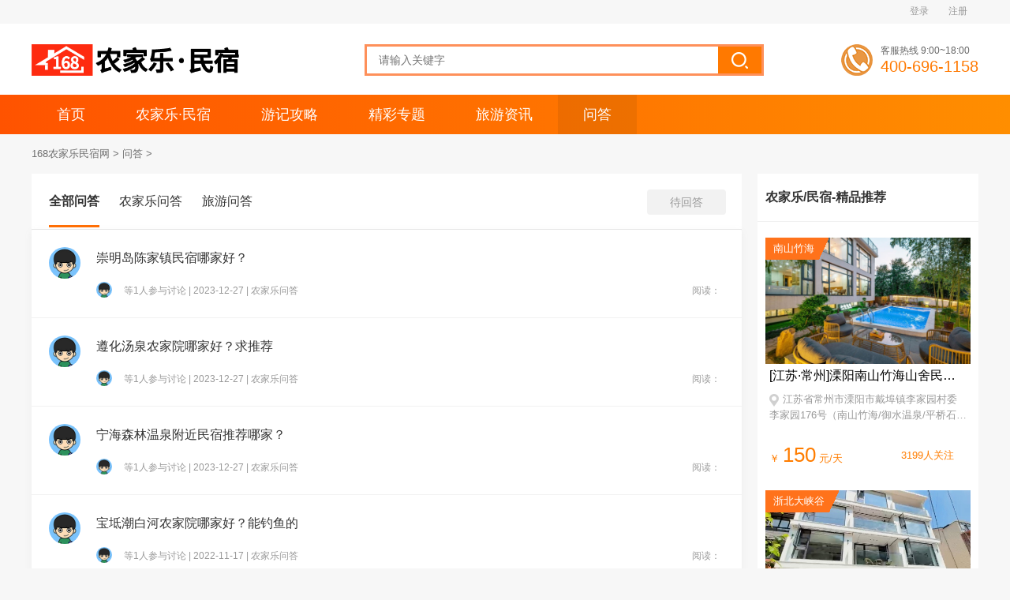

--- FILE ---
content_type: text/html
request_url: https://www.iwz168.com/ask/
body_size: 5174
content:
<!doctype html>

<html>
<head>
<meta charset="gb2312">
<title>农家乐预订问答-拓展训练问答-旅游问答分享咨询平台-168农家乐民宿网</title>
<meta name="keywords" content="农家乐,农家乐问答,拓展训练,拓展训练咨询,旅游问答" />
<meta name="description" content="168农家乐网—问答分享平台是包含全国农家乐预订、价格、注意事项等相关问题咨询，拓展训练问题咨询，全国旅游景点景区等综合问题回答分享资讯平台" />
<meta name="applicable-device" content="pc">
<meta name="mobile-agent" content="format=html5;url=https://m.iwz168.com/ask/" />
<link rel="alternate" media="only screen and(max-width: 640px)" href="https://m.iwz168.com/ask/" />
<script type="text/javascript" src="/js/jquery.js"></script>
<link rel="stylesheet" type="text/css" href="/css/style.css" />
<link rel="stylesheet" type="text/css" href="/css/ask.css">
</head>
<body>
<!--网站公共头部--> 


<div class="grayheader">
  <div class="warpten clear_b">
    <div class="telgray"> 注册
     
    </div>
    <div class="ewmgray"> 登录
      
    </div>
  </div>
</div>


<div class="logoheader">
  <div class="warpten clear_b joy_head_top">
    <div class="logo"><a href="#" title="168农家乐网"><img src="/images/logo_new.png" alt="168农家乐网"></a></div>
    
 
	  <form  name="formsearch" action="/plus/search.php">
    <div class="headersearchbox">
      <div class="searchinputcon">
		   <input type="hidden" name="kwtype" value="0" />
        <input name="q" id="baiduSearch" type="text" placeholder="请输入关键字" value="">
		   <input type='hidden' name='typeid' value="1">
      </div>
       <input type="submit" class="searchbutton" value="" />
   
    </div>
		  </form>
   
    
    <div class="joy_400">
     
        <p> 客服热线  9:00~18:00</p> 
        <p class="hm_400"> 400-696-1158 </p>
     
     
    </div>
  </div>
</div>



<div class="joy_nav_new">
  <div class="warpten">
    <ul>
      <li><a href="/" >首页</a></li>
      
       
          <li><a href='/njy/'>农家乐·民宿</a></li>
          
          <li><a href='/jdyj/'>游记攻略</a></li>
          
          <li><a href='/zhuanti/'>精彩专题</a></li>
          
          <li><a href='/lyzx/'>旅游资讯</a></li>
          <li><a href='/ask/' class='active'>问答</a></li>
     
    
    </ul>
  </div>
 
</div>

<div class="mbx">
  <ul>
    <li><a href='https://www.iwz168.com/'>168农家乐民宿网</a> > <a href='/ask/'>问答</a> > </li>
  </ul>
</div>

<!-- 主内容 -->
<div class="mian-body container">
  <div class="aside-left">
    <div class="article-nav" id="menu"> <span ><a href="/ask/index.html" class="act">全部问答</a></span>  <span ><a href="/ask/njlask/">农家乐问答</a></span>  <span ><a href="/ask/lyask/">旅游问答</a></span> 
      <button onclick="window.location.href='#';"><i class="fa icon-TobeAnswered"></i>待回答</button>
    </div>
    <script type="text/javascript">
  var urlstr = location.href;
  //alert((urlstr + '/').indexOf($(this).attr('href')));
  var urlstatus=false;
  $("#menu a").each(function () {
    if ((urlstr + '/').indexOf($(this).attr('href')) > -1&&$(this).attr('href')!='') {
      $(this).addClass('act'); urlstatus = true;
    } else {
      $(this).removeClass('act');
    }
  });
  if (!urlstatus) {$("#menu a").eq(0).addClass('act'); }
</script> 
    <!-- 推荐和最新用 -->
    <div class="article-list" id="newDiv"> 
      <!-- 文章列表 -->
      <ul class="article-ul">
        <li class="article-list-item"> <a class="list-avter user_card avatar" href="/ask/njlask/5514.html"> <img src="/images/dfboy.png"> <i class="svip"></i> </a>
          <div> <a href="/ask/njlask/5514.html" class="went-head"> <span class="went-head-text" style="">崇明岛陈家镇民宿哪家好？</span> </a>
            <div class="tx-list"> <a href="/ask/njlask/5514.html" target="_blank"> <img src="/images/dfboy.png" > </a> <i class="fa icon-people-more" style="font-size:20px;color:#e5e5e5;margin-right: 10px;"></i>
              <div class="list-text">等1人参与讨论 | 2023-12-27 | <a href='/ask/njlask/'>农家乐问答</a> </div>
              <div style=" flex-grow:1 "></div>
              <div class="more-info">阅读： <span style="margin-right:5px"> <i class="fa fa-eye"></i> <script src="/plus/count.php?view=yes&aid=5514&mid=5" type='text/javascript' language="javascript"></script></span></div>
            </div>
          </div>
        </li><li class="article-list-item"> <a class="list-avter user_card avatar" href="/ask/njlask/5533.html"> <img src="/images/dfboy.png"> <i class="svip"></i> </a>
          <div> <a href="/ask/njlask/5533.html" class="went-head"> <span class="went-head-text" style="">遵化汤泉农家院哪家好？求推荐</span> </a>
            <div class="tx-list"> <a href="/ask/njlask/5533.html" target="_blank"> <img src="/images/dfboy.png" > </a> <i class="fa icon-people-more" style="font-size:20px;color:#e5e5e5;margin-right: 10px;"></i>
              <div class="list-text">等1人参与讨论 | 2023-12-27 | <a href='/ask/njlask/'>农家乐问答</a> </div>
              <div style=" flex-grow:1 "></div>
              <div class="more-info">阅读： <span style="margin-right:5px"> <i class="fa fa-eye"></i> <script src="/plus/count.php?view=yes&aid=5533&mid=5" type='text/javascript' language="javascript"></script></span></div>
            </div>
          </div>
        </li><li class="article-list-item"> <a class="list-avter user_card avatar" href="/ask/njlask/5571.html"> <img src="/images/dfboy.png"> <i class="svip"></i> </a>
          <div> <a href="/ask/njlask/5571.html" class="went-head"> <span class="went-head-text" style="">宁海森林温泉附近民宿推荐哪家？</span> </a>
            <div class="tx-list"> <a href="/ask/njlask/5571.html" target="_blank"> <img src="/images/dfboy.png" > </a> <i class="fa icon-people-more" style="font-size:20px;color:#e5e5e5;margin-right: 10px;"></i>
              <div class="list-text">等1人参与讨论 | 2023-12-27 | <a href='/ask/njlask/'>农家乐问答</a> </div>
              <div style=" flex-grow:1 "></div>
              <div class="more-info">阅读： <span style="margin-right:5px"> <i class="fa fa-eye"></i> <script src="/plus/count.php?view=yes&aid=5571&mid=5" type='text/javascript' language="javascript"></script></span></div>
            </div>
          </div>
        </li><li class="article-list-item"> <a class="list-avter user_card avatar" href="/ask/njlask/4374.html"> <img src="/images/dfboy.png"> <i class="svip"></i> </a>
          <div> <a href="/ask/njlask/4374.html" class="went-head"> <span class="went-head-text" style="">宝坻潮白河农家院哪家好？能钓鱼的</span> </a>
            <div class="tx-list"> <a href="/ask/njlask/4374.html" target="_blank"> <img src="/images/dfboy.png" > </a> <i class="fa icon-people-more" style="font-size:20px;color:#e5e5e5;margin-right: 10px;"></i>
              <div class="list-text">等1人参与讨论 | 2022-11-17 | <a href='/ask/njlask/'>农家乐问答</a> </div>
              <div style=" flex-grow:1 "></div>
              <div class="more-info">阅读： <span style="margin-right:5px"> <i class="fa fa-eye"></i> <script src="/plus/count.php?view=yes&aid=4374&mid=4" type='text/javascript' language="javascript"></script></span></div>
            </div>
          </div>
        </li><li class="article-list-item"> <a class="list-avter user_card avatar" href="/ask/njlask/3219.html"> <img src="/images/dfboy.png"> <i class="svip"></i> </a>
          <div> <a href="/ask/njlask/3219.html" class="went-head"> <span class="went-head-text" style="">磐安民宿哪家好，价格多少？</span> </a>
            <div class="tx-list"> <a href="/ask/njlask/3219.html" target="_blank"> <img src="/images/dfboy.png" > </a> <i class="fa icon-people-more" style="font-size:20px;color:#e5e5e5;margin-right: 10px;"></i>
              <div class="list-text">等1人参与讨论 | 2022-09-25 | <a href='/ask/njlask/'>农家乐问答</a> </div>
              <div style=" flex-grow:1 "></div>
              <div class="more-info">阅读： <span style="margin-right:5px"> <i class="fa fa-eye"></i> <script src="/plus/count.php?view=yes&aid=3219&mid=4" type='text/javascript' language="javascript"></script></span></div>
            </div>
          </div>
        </li><li class="article-list-item"> <a class="list-avter user_card avatar" href="/ask/njlask/3237.html"> <img src="/images/dfboy.png"> <i class="svip"></i> </a>
          <div> <a href="/ask/njlask/3237.html" class="went-head"> <span class="went-head-text" style="">连云港花果山民宿哪里好？</span> </a>
            <div class="tx-list"> <a href="/ask/njlask/3237.html" target="_blank"> <img src="/images/dfboy.png" > </a> <i class="fa icon-people-more" style="font-size:20px;color:#e5e5e5;margin-right: 10px;"></i>
              <div class="list-text">等1人参与讨论 | 2022-09-25 | <a href='/ask/njlask/'>农家乐问答</a> </div>
              <div style=" flex-grow:1 "></div>
              <div class="more-info">阅读： <span style="margin-right:5px"> <i class="fa fa-eye"></i> <script src="/plus/count.php?view=yes&aid=3237&mid=5" type='text/javascript' language="javascript"></script></span></div>
            </div>
          </div>
        </li><li class="article-list-item"> <a class="list-avter user_card avatar" href="/ask/njlask/3220.html"> <img src="/images/dfboy.png"> <i class="svip"></i> </a>
          <div> <a href="/ask/njlask/3220.html" class="went-head"> <span class="went-head-text" style="">乌石村民宿哪家好？</span> </a>
            <div class="tx-list"> <a href="/ask/njlask/3220.html" target="_blank"> <img src="/images/dfboy.png" > </a> <i class="fa icon-people-more" style="font-size:20px;color:#e5e5e5;margin-right: 10px;"></i>
              <div class="list-text">等1人参与讨论 | 2022-09-25 | <a href='/ask/njlask/'>农家乐问答</a> </div>
              <div style=" flex-grow:1 "></div>
              <div class="more-info">阅读： <span style="margin-right:5px"> <i class="fa fa-eye"></i> <script src="/plus/count.php?view=yes&aid=3220&mid=4" type='text/javascript' language="javascript"></script></span></div>
            </div>
          </div>
        </li><li class="article-list-item"> <a class="list-avter user_card avatar" href="/ask/njlask/3223.html"> <img src="/images/dfboy.png"> <i class="svip"></i> </a>
          <div> <a href="/ask/njlask/3223.html" class="went-head"> <span class="went-head-text" style="">溧阳民宿推荐</span> </a>
            <div class="tx-list"> <a href="/ask/njlask/3223.html" target="_blank"> <img src="/images/dfboy.png" > </a> <i class="fa icon-people-more" style="font-size:20px;color:#e5e5e5;margin-right: 10px;"></i>
              <div class="list-text">等1人参与讨论 | 2022-09-12 | <a href='/ask/njlask/'>农家乐问答</a> </div>
              <div style=" flex-grow:1 "></div>
              <div class="more-info">阅读： <span style="margin-right:5px"> <i class="fa fa-eye"></i> <script src="/plus/count.php?view=yes&aid=3223&mid=5" type='text/javascript' language="javascript"></script></span></div>
            </div>
          </div>
        </li><li class="article-list-item"> <a class="list-avter user_card avatar" href="/ask/njlask/3437.html"> <img src="/images/dfboy.png"> <i class="svip"></i> </a>
          <div> <a href="/ask/njlask/3437.html" class="went-head"> <span class="went-head-text" style="">诸暨五泄的吃住民宿有哪些？</span> </a>
            <div class="tx-list"> <a href="/ask/njlask/3437.html" target="_blank"> <img src="/images/dfboy.png" > </a> <i class="fa icon-people-more" style="font-size:20px;color:#e5e5e5;margin-right: 10px;"></i>
              <div class="list-text">等1人参与讨论 | 2022-09-12 | <a href='/ask/njlask/'>农家乐问答</a> </div>
              <div style=" flex-grow:1 "></div>
              <div class="more-info">阅读： <span style="margin-right:5px"> <i class="fa fa-eye"></i> <script src="/plus/count.php?view=yes&aid=3437&mid=4" type='text/javascript' language="javascript"></script></span></div>
            </div>
          </div>
        </li><li class="article-list-item"> <a class="list-avter user_card avatar" href="/ask/njlask/3441.html"> <img src="/images/dfboy.png"> <i class="svip"></i> </a>
          <div> <a href="/ask/njlask/3441.html" class="went-head"> <span class="went-head-text" style="">洞头民宿精品推荐</span> </a>
            <div class="tx-list"> <a href="/ask/njlask/3441.html" target="_blank"> <img src="/images/dfboy.png" > </a> <i class="fa icon-people-more" style="font-size:20px;color:#e5e5e5;margin-right: 10px;"></i>
              <div class="list-text">等1人参与讨论 | 2022-09-12 | <a href='/ask/njlask/'>农家乐问答</a> </div>
              <div style=" flex-grow:1 "></div>
              <div class="more-info">阅读： <span style="margin-right:5px"> <i class="fa fa-eye"></i> <script src="/plus/count.php?view=yes&aid=3441&mid=5" type='text/javascript' language="javascript"></script></span></div>
            </div>
          </div>
        </li><li class="article-list-item"> <a class="list-avter user_card avatar" href="/ask/njlask/3492.html"> <img src="/images/dfboy.png"> <i class="svip"></i> </a>
          <div> <a href="/ask/njlask/3492.html" class="went-head"> <span class="went-head-text" style="">浙江桐庐农家乐哪家好？</span> </a>
            <div class="tx-list"> <a href="/ask/njlask/3492.html" target="_blank"> <img src="/images/dfboy.png" > </a> <i class="fa icon-people-more" style="font-size:20px;color:#e5e5e5;margin-right: 10px;"></i>
              <div class="list-text">等1人参与讨论 | 2022-09-12 | <a href='/ask/njlask/'>农家乐问答</a> </div>
              <div style=" flex-grow:1 "></div>
              <div class="more-info">阅读： <span style="margin-right:5px"> <i class="fa fa-eye"></i> <script src="/plus/count.php?view=yes&aid=3492&mid=5" type='text/javascript' language="javascript"></script></span></div>
            </div>
          </div>
        </li><li class="article-list-item"> <a class="list-avter user_card avatar" href="/ask/njlask/3520.html"> <img src="/images/dfboy.png"> <i class="svip"></i> </a>
          <div> <a href="/ask/njlask/3520.html" class="went-head"> <span class="went-head-text" style="">柳州三江程阳八寨玩住宿哪里比较好？</span> </a>
            <div class="tx-list"> <a href="/ask/njlask/3520.html" target="_blank"> <img src="/images/dfboy.png" > </a> <i class="fa icon-people-more" style="font-size:20px;color:#e5e5e5;margin-right: 10px;"></i>
              <div class="list-text">等1人参与讨论 | 2022-09-08 | <a href='/ask/njlask/'>农家乐问答</a> </div>
              <div style=" flex-grow:1 "></div>
              <div class="more-info">阅读： <span style="margin-right:5px"> <i class="fa fa-eye"></i> <script src="/plus/count.php?view=yes&aid=3520&mid=5" type='text/javascript' language="javascript"></script></span></div>
            </div>
          </div>
        </li><li class="article-list-item"> <a class="list-avter user_card avatar" href="/ask/njlask/3545.html"> <img src="/images/dfboy.png"> <i class="svip"></i> </a>
          <div> <a href="/ask/njlask/3545.html" class="went-head"> <span class="went-head-text" style="">安吉民宿住宿推荐？</span> </a>
            <div class="tx-list"> <a href="/ask/njlask/3545.html" target="_blank"> <img src="/images/dfboy.png" > </a> <i class="fa icon-people-more" style="font-size:20px;color:#e5e5e5;margin-right: 10px;"></i>
              <div class="list-text">等1人参与讨论 | 2022-09-08 | <a href='/ask/njlask/'>农家乐问答</a> </div>
              <div style=" flex-grow:1 "></div>
              <div class="more-info">阅读： <span style="margin-right:5px"> <i class="fa fa-eye"></i> <script src="/plus/count.php?view=yes&aid=3545&mid=5" type='text/javascript' language="javascript"></script></span></div>
            </div>
          </div>
        </li><li class="article-list-item"> <a class="list-avter user_card avatar" href="/ask/njlask/3556.html"> <img src="/images/dfboy.png"> <i class="svip"></i> </a>
          <div> <a href="/ask/njlask/3556.html" class="went-head"> <span class="went-head-text" style="">宁波象山哪些民宿住宿比较好？</span> </a>
            <div class="tx-list"> <a href="/ask/njlask/3556.html" target="_blank"> <img src="/images/dfboy.png" > </a> <i class="fa icon-people-more" style="font-size:20px;color:#e5e5e5;margin-right: 10px;"></i>
              <div class="list-text">等1人参与讨论 | 2022-09-08 | <a href='/ask/njlask/'>农家乐问答</a> </div>
              <div style=" flex-grow:1 "></div>
              <div class="more-info">阅读： <span style="margin-right:5px"> <i class="fa fa-eye"></i> <script src="/plus/count.php?view=yes&aid=3556&mid=5" type='text/javascript' language="javascript"></script></span></div>
            </div>
          </div>
        </li><li class="article-list-item"> <a class="list-avter user_card avatar" href="/ask/njlask/3462.html"> <img src="/images/dfboy.png"> <i class="svip"></i> </a>
          <div> <a href="/ask/njlask/3462.html" class="went-head"> <span class="went-head-text" style="">苏州西山农家乐年夜饭？</span> </a>
            <div class="tx-list"> <a href="/ask/njlask/3462.html" target="_blank"> <img src="/images/dfboy.png" > </a> <i class="fa icon-people-more" style="font-size:20px;color:#e5e5e5;margin-right: 10px;"></i>
              <div class="list-text">等1人参与讨论 | 2022-09-05 | <a href='/ask/njlask/'>农家乐问答</a> </div>
              <div style=" flex-grow:1 "></div>
              <div class="more-info">阅读： <span style="margin-right:5px"> <i class="fa fa-eye"></i> <script src="/plus/count.php?view=yes&aid=3462&mid=5" type='text/javascript' language="javascript"></script></span></div>
            </div>
          </div>
        </li>
      </ul>
      <div class="pagebox">
        <ul class="pagination">
          <li class="thisclass">1</li>
<li><a href='list_2.html'>2</a></li>
<li><a href='list_3.html'>3</a></li>
<li><a href='list_4.html'>4</a></li>
<li><a href='list_5.html'>5</a></li>
<li><a href='list_2.html'>下一页</a></li>

        </ul>
      </div>
    </div>
  </div>
  <aside class="aside-right col-md-3"> 
    <!-- 热门问答 -->
    <div class="wt-opti"> <span>农家乐/民宿-精品推荐</span> 
      
      <!--<div class="people-btn">
        <button class="act tw" onClick="window.location.href='#';"><i class="fa fa-edit"></i> 我要提问</button>
        
      </div>--> 
    </div>
    <!-- 热门用户 -->
    <div>
      <ul class="content_text" >
        <li class="content_mini_text" > <a href="/jiangs/ly_nszh/8316.html" > <span class="content_small_gather"> <span>南山竹海</span> </span> <img src="https://iwz168.oss-cn-beijing.aliyuncs.com/uploads/allimg/250117/5-25011GIK52P.jpg" alt="">
          <div class="content_small_version">
            <div class="content_small_title">[江苏·常州]溧阳南山竹海山舍民宿（泳池）</div>
            <div class="content_small_days">江苏省常州市溧阳市戴埠镇李家园村委李家园176号（南山竹海/御水温泉/平桥石坝）</div>
            <div class="content_small_prices"> <span class="content_small_price"> <span>￥</span> <span class="content_prices">150</span> <span>元/天</span> </span> <span class="content_small_num">3199人关注<!--<span class="content_small_new">新品</span>--></span> </div>
          </div>
          </a> </li>
<li class="content_mini_text" > <a href="/zj/zbdxg/2305.html" > <span class="content_small_gather"> <span>浙北大峡谷</span> </span> <img src="https://iwz168.oss-cn-beijing.aliyuncs.com/uploads/allimg/250214/5-250214152219457.png" alt="">
          <div class="content_small_version">
            <div class="content_small_title">[浙江·杭州]安吉浙北大峡谷郎外婆农家乐</div>
            <div class="content_small_days">浙江省杭州市安吉县报福镇石岭村徐家庵自然村（浙北大峡谷/深溪峡谷漂流）</div>
            <div class="content_small_prices"> <span class="content_small_price"> <span>￥</span> <span class="content_prices">150</span> <span>元/天</span> </span> <span class="content_small_num">6920人关注<!--<span class="content_small_new">新品</span>--></span> </div>
          </div>
          </a> </li>
<li class="content_mini_text" > <a href="/zj/qz_jls/8303.html" > <span class="content_small_gather"> <span>江郎山</span> </span> <img src="https://iwz168.oss-cn-beijing.aliyuncs.com/uploads/allimg/250115/5-2501150U54Q51.jpg" alt="">
          <div class="content_small_version">
            <div class="content_small_title">[浙江·衢州]江山望江郎山庄</div>
            <div class="content_small_days">浙江省衢州市江山市石门镇界牌村高岗86号（江郎山风景区/清漾毛氏文化村/和睦彩陶文化村）</div>
            <div class="content_small_prices"> <span class="content_small_price"> <span>￥</span> <span class="content_prices">130</span> <span>元/晚</span> </span> <span class="content_small_num">3132人关注<!--<span class="content_small_new">新品</span>--></span> </div>
          </div>
          </a> </li>
<li class="content_mini_text" > <a href="/zj/tz_tts/2925.html" > <span class="content_small_gather"> <span>天台山</span> </span> <img src="https://iwz168.oss-cn-beijing.aliyuncs.com/uploads/allimg/210831/4-210S1091050518.jpg!sy" alt="">
          <div class="content_small_version">
            <div class="content_small_title">[浙江·台州]天台山乐兴花居民宿</div>
            <div class="content_small_days">浙江省台州市天台县赤城街道东升村西塘组60号（天台山风景区/赤城景区/琼台仙谷/国清寺）</div>
            <div class="content_small_prices"> <span class="content_small_price"> <span>￥</span> <span class="content_prices">260</span> <span>元</span> </span> <span class="content_small_num">8210人关注<!--<span class="content_small_new">新品</span>--></span> </div>
          </div>
          </a> </li>

      </ul>
    </div>
  </aside>
</div>
<div class="blank20"></div>
<!--网站公共页脚--> 

<div class="footer_main">
  <div class="footer w1200 clearfix aos-init aos-animate" aos="fade-up" aos-easing="ease" aos-duration="700"> 
    
    <!--关键词-->
    
    <div class="links"> <span>热门关键词：</span> <a href="https://www.iwz168.com/" target="_blank">农家乐</a> <a href="https://www.iwz168.com/" target="_blank">农家院</a>  <a href="https://www.iwz168.com/" target="_blank">民宿</a>   <a href="https://www.iwz168.com/tj/jixian/" target="_blank">蓟县农家院</a> <a href="https://www.iwz168.com/tj/panshan/" target="_blank">盘山农家院</a> <a href="https://www.iwz168.com/tj/lmtai/" target="_blank">梨木台农家院</a> <a href="https://www.iwz168.com/shangh/chongming/" target="_blank">崇明农家乐</a> <a href="https://www.iwz168.com/shangh/chongming/" target="_blank">崇明岛农家乐</a> <a href="https://www.iwz168.com/shangh/js_jszyc/" target="_blank">金山嘴渔村农家乐</a> <a href="https://www.iwz168.com/shangh/js_jszyc/" target="_blank">金山嘴渔村民宿</a>
    
    
    <a href="https://m.iwz168.com/" target="_blank">农家乐</a> <a href="https://m.iwz168.com/" target="_blank">农家院</a>  <a href="https://m.iwz168.com/" target="_blank">民宿</a>  <a href="https://m.iwz168.com/tj/jixian/" target="_blank">蓟县农家院</a> <a href="https://m.iwz168.com/tj/panshan/" target="_blank">盘山农家院</a> <a href="https://m.iwz168.com/tj/lmtai/" target="_blank">梨木台农家院</a> <a href="https://m.iwz168.com/shangh/chongming/" target="_blank">崇明农家乐</a> <a href="https://m.iwz168.com/shangh/chongming/" target="_blank">崇明岛农家乐</a> <a href="https://m.iwz168.com/shangh/js_jszyc/" target="_blank">金山嘴渔村农家乐</a> <a href="https://m.iwz168.com/shangh/js_jszyc/" target="_blank">金山嘴渔村民宿</a>
    
    
    </div>
    
    <!--关键词--> 
    
    <!--底部导航开始-->
    
    <ul class="botnavlist fl">
      <li>公司信息
        <div class="drop clearfix">  <a href="/about/gywm/" title="关于我们">关于我们</a>  <a href="/about/qywh/" title="企业文化">企业文化</a>  <a href="/about/cpyc/" title="诚聘英才">诚聘英才</a>  <a href="/about/contact/" title="联系我们">联系我们</a>  <a href="/about/notice/" title="服务协议">服务协议</a>  <a href="/about/privacy/" title="隐私政策">隐私政策</a> </div>
      </li>
      <li>商务合作
        <div class="drop clearfix">  <a href="/tg/sjrz/" title="商户入驻">商户入驻</a>  <a href="/tg/qwtg/" title="全网推广">全网推广</a>  <a href="/tg/submission/" title="投稿须知">投稿须知</a> </div>
      </li>
      <li>活动公告
        <div class="drop clearfix"><a href="#" title="网站公告">网站公告</a> <a href="#" title="优惠活动">优惠活动</a> </div>
      </li>
    </ul>
    
    <!--底部导航结束--> 
    
    <!--联系方式开始-->
    
    <div class="qcode fr">
      <div class="btel fl">
        <p class="p1">商务合作热线：</p>
        <p class="p2">400 696 1158</p>
        <p class="p3">在线客服：<a href="http://wpa.qq.com/msgrd?v=3&uin=3530211356&site=qq&menu=yes" target="_blank"><img src="/images/foot_btn.png"></a></p>
        <p class="p3">客服QQ：3530211356</p>
        <p class="p3">工作时间：周一至周五9:00-18:00</p>
      </div>
      <div class="wxewm fr"> <img class="ewm" src="/images/gzh.jpg" alt="168农家乐网公众号" >
        <p>公众号</p>
      </div>
      <div class="wxewm fr"> <img class="ewm" src="/images/kfwx.jpg" alt="168农家乐网客服微信" >
        <p>客服微信</p>
      </div>
    </div>
    
    <!--联系方式结束--> 
    
  </div>
  
  <!--版权开始-->
  
  <div class="copymain">
    <div class="w1200 clearfix">
      <div >Copyright @ 2020-2024 <a href="https://www.iwz168.com/" style="margin-left:30px;">168农家乐预订网</a>&#160;&#160;&#160;&#160;承德畅游网络科技有限公司 版权所有&#160;&#160;&#160;&#160;&#160;&#160;&#160;&#160;ICP备案号：<a href="https://beian.miit.gov.cn/#/Integrated/index" rel="nofollow" target="_blank">冀ICP备20009799号-1</a>&#160;&#160;&#160;&#160;&#160;&#160;&#160;&#160; 经营许可证编号：冀B2-20220131   &#160;&#160;&#160;&#160;&#160;&#160;&#160;&#160; <a target="_blank"  rel="nofollow" href="http://www.beian.gov.cn/portal/registerSystemInfo?recordcode=13082102000030" style="display:inline-block;text-decoration:none;height:16px;"><img src="/images/wjba.png" style="float:left;"/>
        <p style="float:left;height:20px;line-height:20px;margin: 0px 0px 0px 5px; color:#939393;">冀公网安备 13082102000030号</p>
        </a> </div>
    </div>
  </div>
  
  <!--版权结束--> 
  
  <!--百度统计代码-->
  
  <div style="display:none"> 
    <script>

var _hmt = _hmt || [];

(function() {

  var hm = document.createElement("script");

  hm.src = "https://hm.baidu.com/hm.js?201de34a51b2f99045e157820dd2cf32";

  var s = document.getElementsByTagName("script")[0]; 

  s.parentNode.insertBefore(hm, s);

})();

</script> 


<script>
var _hmt = _hmt || [];
(function() {
  var hm = document.createElement("script");
  hm.src = "https://hm.baidu.com/hm.js?beda28e6b0a17494000aeb12268a84cf";
  var s = document.getElementsByTagName("script")[0]; 
  s.parentNode.insertBefore(hm, s);
})();
</script>

  
    
    <!--百度链接提交代码--> 
    
<script>

(function(){

    var bp = document.createElement('script');

    var curProtocol = window.location.protocol.split(':')[0];

    if (curProtocol === 'https') {

        bp.src = 'https://zz.bdstatic.com/linksubmit/push.js';

    }

    else {

        bp.src = 'http://push.zhanzhang.baidu.com/push.js';

    }

    var s = document.getElementsByTagName("script")[0];

    s.parentNode.insertBefore(bp, s);

})();

</script> 
    
 

  </div>
</div>
 

<!--@网站公共页脚-->
</body>
</html>

--- FILE ---
content_type: text/css
request_url: https://www.iwz168.com/css/ask.css
body_size: 11131
content:
@charset "gbk";
html, body {}
body {
  background: #f7f7f7;
  font-family: "Microsoft YaHei", "Source Han Sans CN", Verdana, Tahoma, Arial, simsun, "sans-serif";
}
a {
  color: currentColor;
  text-decoration: none;
  cursor: pointer;
  letter-spacing: 0 !important;
}
a:hover {
  color: currentColor;
  text-decoration: none;
}
.overflow {
  overflow: hidden
}
button, input, optgroup, select, textarea {
  font-family: sans-serif;
  font-size: 100%;
  line-height: 1.15;
  margin: 0;
}
.h1, .h2, .h3, h1, h2, h3 {
  margin: 0px;
}
/* @base:'../images/web_v1.5/'; */
a {
  -webkit-tap-highlight-color: rgba(255, 255, 255, 0);
  -webkit-user-select: none;
  -moz-user-focus: none;
  -moz-user-select: none;
}
.icon-browsingvolume {
  font-size: 12px;
}
.mask {
  position: fixed;
  top: 0;
  left: 0;
  width: 100%;
  height: 100%;
  background-color: rgba(0, 0, 0, 0.5);
}
* {
  margin: 0;
  padding: 0;
}
img {
  border: 0;
}
ol, ul, li {
  list-style: none;
}
html, body, button, input, optgroup, select, textarea {
  font-weight: normal;
}
.resetEditer ul {
  padding-left: 20px;
}
.resetEditer ul li {
  list-style-type: disc;
}
.resetEditer ol {
  padding-left: 20px;
}
.resetEditer ol li {
  list-style-type: decimal;
}
.msg-tips {
  position: absolute;
  display: inline-block;
  width: 14px;
  height: 14px;
  background-color: #FF5500;
  color: white;
  font-size: 12px;
  border-radius: 100%;
  text-align: center;
  line-height: 14px;
  top: 14px;
  right: -6px;
}
.user-avatar .user-top-nav {
  width: 120px;
  padding: 10px 0;
}
.user-avatar .user-top-nav li {
  height: 48px;
  line-height: 48px;
}
.user-avatar .user-top-nav li:hover {
  background-color: #F7F7F7;
}
/*.container {
	max-width: initial;
}*/
.metabar .content .item:hover {
  color: currentColor;
  background-color: #F7F7F7;
  fill: currentColor;
}
.user-logout {
  height: 48px;
  line-height: 48px;
}
.metabar.content {
  margin-right: 115px;
}
.mian-body {
  width: 1200px;
  margin: 0 auto;
  /*justify-content: space-between;*/
  padding: 0px 0;
}
.mian-body .aside-left {
  width: 900px;
  float: left;
}
.mian-body .aside-right {
  width: 280px;
  float: right;
  background: #FFFFFF;
}
.navbar-nav > li > a {
  position: relative;
  display: block;
  padding: 10px 15px;
  float: left;
  font-size: 14px
}
.navbar-nav > li {
  position: relative;
  display: block;
  float: left;
}
.dropdown-menu {
  display: none
}
/* .moveease{
    transition: all 600ms cubic-bezier(0.55, 0.055, 0.675, 0.19);
} */
.hide-head-wrap {
  display: none;
  position: absolute;
  left: 50%;
  transform: translateX(-50%);
}
.hide-head {
  display: flex;
  width: 1000px;
  align-items: center;
  justify-content: space-between;
  opacity: 1;
}
.hide-head .ellipsis-text {
  overflow: hidden;
  text-overflow: ellipsis;
  white-space: nowrap;
  width: 610px;
  font-size: 18px;
  color: #333;
  font-weight: bold;
}
.hide-head .people-btn {
  text-align: center;
}
.hide-head .people-btn button {
  width: 116px;
  height: 40px;
  background: #f2f2f2;
  border-radius: 4px;
  outline: none;
  font-size: 14px;
  color: #ff6f06;
  background-color: #F2F2F2;
  border: none;
}
.hide-head .people-btn button.act {
  background-color: #ff6f06;
  color: white;
}
.aside-left .nav-swiper {
  width: 100%;
  height: 350px;
  margin-bottom: 20px;
  box-shadow: 0px 3px 10px 0px rgba(153, 153, 153, 0.1);
}
.aside-left .nav-swiper .swiper-slide {
  background-size: cover;
  background-position: center;
  border-radius: 4px;
  -webkit-transform: translate3d(0, 0, 0);
  -moz-transform: translate3d(0, 0, 0);
  -ms-transform: translate3d(0, 0, 0);
  transform: translate3d(0, 0, 0);
  height: 350px;
}
.aside-left .nav-swiper .swiper-slide .slide-tetx {
  font-size: 18px;
  color: white;
  font-weight: bold;
  position: absolute;
  bottom: 30px;
  left: 30px;
  overflow: hidden;
  text-overflow: ellipsis;
  white-space: nowrap;
  width: 431px;
  z-index: 2;
}
.aside-left .nav-swiper .swiper-slide .swiper-mask {
  height: 70px;
  background: linear-gradient(to bottom, rgba(0, 0, 0, 0), rgba(0, 0, 0, 0.3));
  position: absolute;
  z-index: 0;
  bottom: 0;
  width: 100%;
}
.aside-left .nav-swiper .banner-swiper-pagination {
  left: 578px;
  bottom: 30px;
  width: fit-content;
}
.aside-left .nav-swiper .banner-swiper-pagination .swiper-pagination-bullet {
  width: 20px;
  height: 4px;
  background: #ffffff;
  opacity: 0.5;
  border-radius: 0;
}
.aside-left .nav-swiper .banner-swiper-pagination .swiper-pagination-bullet.swiper-pagination-bullet-active {
  opacity: 1;
}
.aside-left .nav-swiper .swiper-button-next, .aside-left .nav-swiper .swiper-button-prev {
  background-image: none;
  color: white;
  width: 40px;
  height: 50px;
  background: rgba(0, 0, 0, 0.6);
  border-radius: 4px 0px 0px 4px;
  text-align: center;
  line-height: 50px;
  right: 0;
  outline: none;
}
.aside-left .nav-swiper .swiper-button-next i, .aside-left .nav-swiper .swiper-button-prev i {
  font-size: 22px;
  color: #CCC;
}
.aside-left .nav-swiper .swiper-button-prev {
  transform: rotateY(180deg);
  border-radius: 0px 4px 4px 0px;
  left: 0;
}
.aside-left .article-nav {
  background-color: white;
  height: 70px;
  line-height: 70px;
}
.aside-left .article-nav span {
  font-size: 16px;
  color: #333;
  margin-left: 22px;
  position: relative;
  cursor: pointer;
}
.aside-left .article-nav span.act {
  font-weight: bold;
}
.aside-left .article-nav span.act:after {
  position: absolute;
  bottom: -25px;
  left: 0;
  content: '';
  height: 3px;
  width: 100%;
  background-color: #ff6f06;
}
.aside-left .article-nav button {
  width: 100px;
  height: 32px;
  background-color: #F2F2F2;
  font-size: 14px;
  color: #999;
  border-radius: 4px;
  outline: none;
  border: none;
  float: right;
  margin-top: 20px;
  margin-right: 20px;
  font-weight: 400;
}
.aside-left .article-nav button:hover {
  background-color: #ff6f06;
  color: white;
}
.aside-left .load-more {
  height: 60px;
  line-height: 60px;
  text-align: center;
  font-size: 16px;
  color: #ff6f06;
  background-color: #F2F2F2;
}
.aside-left .article-list {
  background-color: white;
  border-radius: 4px 4px 0px 0px;
  box-shadow: 0px 3px 10px 0px rgba(153, 153, 153, 0.1);
	padding-bottom: 20px;
}
.aside-left .article-list .article-ul .article-list-item {
  padding: 22px;
  border-bottom: 1px solid #f2f2f2;
  display: flex;
}
.aside-left .article-list .article-ul .article-list-item .sq {
  width: 40px;
  height: 20px;
  background: #FF5500;
  border-radius: 4px;
  color: white;
  font-size: 12px;
  display: inline-block;
  text-align: center;
  line-height: 21px;
}
.aside-left .article-list .article-ul .article-list-item .sq.sqo {
  background: #FF9900;
}
.aside-left .article-list .article-ul .article-list-item:first-child {
  border-top: 1px solid #e6e6e6;
}
.aside-left .article-list .article-ul .article-list-item .list-avter {
  margin-right: 20px;
  flex-shrink: 0;
  position: relative;
}
.aside-left .article-list .article-ul .article-list-item .list-avter i {
  position: absolute;
  top: 22px;
  right: -5px;
}
.aside-left .article-list .article-ul .article-list-item .list-avter img {
  width: 40px;
  height: 40px;
  border-radius: 100%
}
.aside-left .article-list .article-ul .article-list-item .list-avter + div {
  flex-grow: 1;
}
.jxuan {
  width: 60px;
  height: 20px;
  background: rgba(255, 85, 0, 1);
  border-radius: 4px;
  color: white;
  font-size: 12px;
  display: inline-block;
  text-align: center;
  line-height: 18px;
}
.aside-left .article-list .article-ul .article-list-item .went-head {
  font-size: 16px;
  color: #333;
  line-height: 28px;
}
.aside-left .article-list .article-ul .article-list-item .went-head:hover, .aside-left .article-list .article-ul .article-list-item .went-head:visited {
  text-decoration: none;
}
.aside-left .article-list .article-ul .article-list-item .went-head .went-head-text:hover, .navbar-nav > li > a:hover {
  color: #ff6f06;
}
.aside-left .article-list .article-ul .article-list-item:hover {
  background-color: #F7F7F7;
}
.aside-left .article-list .article-ul .article-list-item .tx-list {
  margin-top: 16px;
  display: flex;
  align-items: center;
}
.aside-left .article-list .article-ul .article-list-item .tx-list img {
  width: 20px;
  height: 20px;
  border-radius: 100%
}
.aside-left .article-list .article-ul .article-list-item .tx-list a {
  margin-right: 5px;
}
.aside-left .article-list .article-ul .article-list-item .tx-list .list-text {
  font-size: 12px;
  color: #999;
}
.aside-left .article-list .article-ul .article-list-item .tx-list .more-info {
  font-size: 12px;
  color: #999;
}
.aside-left .article-list .hot-zhuanchang {
  padding: 0 30px;
  padding-bottom: 30px;
  box-sizing: border-box;
  background-color: #F7F7F7;
}
.aside-left .article-list .hot-zhuanchang .hot-zhuanchang-head {
  height: 70px;
  line-height: 70px;
  display: flex;
  align-items: center;
  justify-content: space-between;
}
.aside-left .article-list .hot-zhuanchang .hot-zhuanchang-head span {
  font-size: 18px;
  color: #333;
  font-weight: bold;
}
.aside-left .article-list .hot-zhuanchang .hot-zhuanchang-head a {
  font-size: 14px;
  color: #ff6f06;
}
.aside-left .article-list .hot-zhuanchang .hot-ul {
  display: flex;
}
.aside-left .article-list .hot-zhuanchang .hot-ul li img {
  transition: all 0.25s linear;
  position: relative;
}
.aside-left .article-list .hot-zhuanchang .hot-ul li img:hover {
  box-shadow: 2px 2px 10px 0px rgba(153, 153, 153, 0.1);
  -webkit-transform: translateY(-10px);
  -moz-transform: translateY(-10px);
  -ms-transform: translateY(-10px);
  -o-transform: translateY(-10px);
  transform: translateY(-10px);
}
.aside-left .article-list .hot-zhuanchang .hot-ul li .jiesao {
  font-size: 16px;
  color: #333;
  line-height: 28px;
  margin-right: 13px;
  display: -webkit-box;
  -webkit-box-orient: vertical;
  -webkit-line-clamp: 2;
  overflow: hidden;
  margin-bottom: 20px;
  margin-top: 13px;
  max-width: 300px;
}
.aside-left .article-list .hot-zhuanchang .hot-ul li .tiwen {
  font-size: 12px;
  color: #999;
}
.aside-left .zhuanchang-list {
  background-color: white;
}
.aside-left .zhuanchang-list .zhuanchang-ul li {
  border-top: 1px solid #f2f2f2;
  padding: 30px 30px 24px;
}
.aside-left .zhuanchang-list .zhuanchang-ul li:hover {
  background-color: #f7f7f7;
}
.aside-left .zhuanchang-list .zhuanchang-ul li:first-child {
  border-top: 1px solid #e6e6e6;
}
.aside-left .zhuanchang-list .zhuanchang-ul li .zc-text {
  font-size: 16px;
  color: #333;
  line-height: 28px;
  margin-top: 14px;
  margin-bottom: 10px;
}
.aside-left .zhuanchang-list .zhuanchang-ul li .zc-info {
  font-size: 12px;
  color: #999;
}
.aside-left .zhuanchang-list .zhuanchang-ul li .zc-info .zc-flr {
  color: #FF5500;
  float: right;
}
.aside-left .huifu-edit {
  background-color: white;
  box-shadow: 0px 3px 10px 0px rgba(153, 153, 153, 0.1);
  margin-top: 20px;
  padding: 30px;
  -webkit-box-sizing: border-box;
  -moz-box-sizing: border-box;
  box-sizing: border-box;
}
.aside-left .huifu-edit .not-log {
  width: 620px;
  height: 179px;
  background-image: url('../images/answerinput.png');
  background-repeat: no-repeat;
  background-size: 100% 100%;
  text-align: center;
  font-size: 14px;
  color: #999;
}
.aside-left .huifu-edit .not-log a {
  color: #ff5500;
  line-height: 179px;
}
.aside-left .huifu-edit .huifu-user {
  display: flex;
  margin-bottom: 14px;
}
.aside-left .huifu-edit .huifu-user .user-nice {
  margin-left: 20px;
}
.aside-left .huifu-edit .huifu-user .user-nice > p.nice {
  font-size: 16px;
  color: #ff6f06;
  font-weight: bold;
  line-height: 32px;
}
.aside-left .huifu-edit .huifu-user .user-nice > p.jianjie {
  font-size: 14px;
  color: #999;
}
.aside-left .huifu-edit .edit-opt {
  height: 32px;
  display: flex;
  margin-top: 20px;
  justify-content: space-between;
  width: 100%;
  align-items: center;
}
.aside-left .huifu-edit .edit-opt span {
  font-size: 14px;
  color: #999;
}
.aside-left .huifu-edit .edit-opt .cbox-wrap {
  width: 16px;
  height: 16px;
  display: inline-block;
  background-image: url('../images/checkbox_up@2x.png');
  position: relative;
  background-size: cover;
  top: 3px;
}
.aside-left .huifu-edit .edit-opt .cbox-wrap.act {
  background-image: url('../images/checkbox_pre@2x.png');
}
.aside-left .huifu-edit .edit-opt .cbox-wrap .cbox {
  position: absolute;
  opacity: 0;
  cursor: pointer;
}
.aside-left .huifu-edit .edit-opt span.editbutton {
  width: 100px;
  height: 32px;
  background-color: #ff6f06;
  border-radius: 4px;
  outline: none;
  font-size: 14px;
  color: white;
  border: none;
  display: inline-block;
  text-align: center;
  line-height: 32px;
}
.aside-left .huifu-edit .huifu-null {
  text-align: center;
  font-size: 14px;
  color: #999;
  padding-top: 30px;
  margin-left: -30px;
  margin-bottom: 30px;
}
.aside-right .block-head {
  height: 70px;
  line-height: 70px;
  padding: 0 25px;
  font-size: 18px;
  color: #333;
}
.aside-right .block-head .hot-sw {
  float: right;
  font-size: 14px;
}
.aside-right .block-head .hot-sw span.act {
  color: #ff6f06;
  font-weight: normal;
  cursor: pointer;
}
.aside-right .hot-wenda {
  background-color: white;
  margin-bottom: 20px;
  box-shadow: 0px 3px 10px 0px rgba(153, 153, 153, 0.1);
  border-radius: 4px;
}
.aside-right .hot-wenda ul li {
  border-top: 0.5px solid #F2F2F2;
  line-height: 25px;
  padding: 15px 24px;
  box-sizing: border-box;
  text-align: justify;
  font-size: 14px;
  color: #333;
}
.aside-right .hot-wenda ul li:hover {
  background-color: #F7F7F7;
  color: #ff6f06;
}
.aside-right .hot-users {
  background-color: white;
  border-radius: 4px;
  box-shadow: 0px 3px 10px 0px rgba(153, 153, 153, 0.1);
}
.aside-right .hot-users ul li {
  border-top: 0.5px solid #F2F2F2;
  padding: 15px 24px;
  box-sizing: border-box;
  text-align: justify;
  font-size: 14px;
  color: #333;
  display: flex;
  width: 100%;
}
.blank10 {
  clear: both;
}
.aside-right .hot-users ul li .hot-user-avter {
  border-radius: 100%;
  flex-shrink: 0;
  margin-right: 16px;
}
.aside-right .hot-users ul li .hot-user-avter img {
  border-radius: 100%;
}
.aside-right .hot-users ul li .hot-user-info {
  flex-grow: 1;
}
.aside-right .hot-users ul li .hot-user-info .hot-nice {
  font-size: 14px;
  color: #333;
  font-weight: bold;
}
.aside-right .hot-users ul li .hot-user-info .hot-nice span {
  float: right;
  color: #FF5500;
  font-weight: normal;
}
.aside-right .hot-users ul li .hot-user-info .hot-nice a:hover {
  color: #ff6f06;
}
.aside-right .hot-users ul li .hot-user-info .hot-des {
  font-size: 12px;
  color: #999;
  display: -webkit-box;
  -webkit-box-orient: vertical;
  -webkit-line-clamp: 2;
  overflow: hidden;
  margin-top: 8px;
  line-height: 18px;
}
.aside-right .hot-users ul li:hover {
  background-color: #F7F7F7;
}
.aside-right .hot-last {
  background-color: white;
  margin-top: 20px;
  box-shadow: 0px 3px 10px 0px rgba(153, 153, 153, 0.1);
  border-radius: 4px;
}
.aside-right .hot-last ul {
  padding: 30px 24px;
  margin-bottom: 10px;
  display: flex;
  justify-content: space-between;
}
.aside-right .hot-last ul li div {
  font-size: 12px;
  color: #999;
  margin-top: 10px;
  line-height: 21px;
}
.aside-right .hot-ewm {
  text-align: center;
  padding-bottom: 38px;
  border-bottom: 0.5px solid #E6E6E6;
}
.aside-right .hot-ewm p {
  font-size: 14px;
  color: #333;
  line-height: 22px;
  margin-top: 12px;
}
.aside-right .last-footer {
  padding: 25px 25px 30px;
  font-size: 14px;
  color: #333;
}
.aside-right .last-footer p {
  line-height: 21px;
}
.aside-right .last-footer .last-footer-a {
  margin-top: 14px;
  display: flex;
  align-items: center;
  justify-content: space-between;
}
.aside-right .last-footer .last-footer-a button {
  width: 100px;
  height: 40px;
  background: #ff6f06;
  border-radius: 4px;
  font-size: 14px;
  color: white;
  border: none;
}
.aside-right .last-footer .last-footer-a button:hover {
  background-color: #ff6600;
}
/* 问答专场 */
.wt-imgwrap {
  padding: 15px 0;
  display: flex;
}
.wt-imgwrap div {
  margin-right: 10px;
}
.wt-imgwrap div:last-child {
  margin-right: 0;
}
.wt-imgwrap img {
  max-width: 100%;
  border-radius: 4px;
  cursor: zoom-in;
}
.wenda {
  padding: 30px;
  ` color: #999;
  font-size: 14px;
  line-height: 25px;
  background-color: white;
  box-shadow: 0px 3px 10px 0px rgba(153, 153, 153, 0.1);
  word-wrap: break-word;
}
.wenda .wt-head {
  line-height: 27px;
  font-size: 18px;
  color: #333;
  font-weight: bold;
  margin-bottom: 14px;
  text-indent: 20px;
}
.wenda .wt-desc {
  margin-bottom: 40px;
}
.wenda .wt-desc a {
  color: #ff6f06;
}
.wenda .wt-desc img {
  max-width: 100% !important;
  height: auto;
}
.wenda .if-zhuang {
  font-size: 12px;
  margin-bottom: 20px;
}
.wenda .wt-opt .a {
  cursor: pointer;
}
.wenda .wt-opt .a:hover {
  color: #ff6f06;
}
.wenda .yingdao-app {
  display: flex;
  align-items: center;
  font-size: 14px;
  color: #FF5500;
  justify-content: space-between;
  padding-top: 25px;
  border-top: 0.5px solid #F2F2F2;
  margin-top: 30px;
  position: relative;
}
.wenda .yingdao-app .ydewm {
  position: absolute;
  right: 0;
}
.wenda .yingdao-app .ydewm:hover .hoverewm {
  display: block;
}
.wenda .yingdao-app .ydewm .hoverewm {
  position: absolute;
  display: none;
  z-index: 5;
  padding: 20px;
  width: 112px;
  top: 25px;
  background: #ffffff;
  box-shadow: 0px 3px 10px 0px rgba(153, 153, 153, 0.3);
  border-radius: 4px;
  text-align: center;
  font-size: 14px;
  color: #333;
  right: 0;
  top: 56px;
}
.wenti-huifu {
  background-color: white;
  margin-top: 20px;
  box-shadow: 0px 3px 10px 0px rgba(153, 153, 153, 0.1);
  box-sizing: border-box;
  border-radius: 4px;
}
.wenti-huifu .huifu-head {
  height: 70px;
  padding: 0 30px;
  position: relative;
}
.wenti-huifu .huifu-head > div:first-child {
  top: 50%;
  position: absolute;
  left: 30px;
  transform: translateY(-50%);
}
.wenti-huifu .huifu-head > div:first-child strong {
  font-size: 18px;
  color: #333;
}
.wenti-huifu .huifu-head .hf-head-flr {
  position: absolute;
  right: 30px;
  top: 50%;
  transform: translateY(-50%);
}
.wenti-huifu .huifu-head .hf-head-flr ul {
  display: none;
  position: absolute;
  width: 120px;
  background-color: white;
  top: 45px;
  box-shadow: 0px 3px 30px 0px rgba(153, 153, 153, 0.3);
  border-radius: 4px;
  font-size: 14px;
  color: #333;
  padding: 10px 0;
  left: -20px;
}
.wenti-huifu .huifu-head .hf-head-flr ul li {
  text-align: center;
  height: 48px;
  line-height: 48px;
  cursor: pointer;
}
.wenti-huifu .huifu-head .hf-head-flr ul li:hover {
  background-color: #F7F7F7;
  color: #ff6f06;
}
.wenti-huifu .huifu-list {
  box-sizing: border-box;
}
.wenti-huifu .huifu-list .huifu-li {
  padding: 30px;
  border-top: 0.5px solid #F2F2F2;
}
.wenti-huifu .huifu-list .huifu-user {
  display: flex;
  margin-bottom: 14px;
}
.wenti-huifu .huifu-list .huifu-user .user-nice {
  margin-left: 20px;
}
.wenti-huifu .huifu-list .huifu-user .user-nice > p.nice {
  font-size: 16px;
  color: #ff6f06;
  font-weight: bold;
  line-height: 32px;
}
.wenti-huifu .huifu-list .huifu-user .user-nice > p.jianjie {
  font-size: 14px;
  color: #999;
}
.wenti-huifu .huifu-list .huifu-user .dianzan-bnt {
  width: 60px;
  height: 40px;
  font-size: 14px;
  color: #4A4B4C;
  background-color: #EDF0F2;
  border-radius: 4px;
  text-align: center;
  line-height: 40px;
  cursor: pointer;
}
.wenti-huifu .huifu-list .huifu-user .dianzan-bnt.dianzan-bnt-act {
  color: #FF5500;
}
.wenti-huifu .huifu-list .weiguan-people {
  line-height: 28px;
  font-size: 14px;
  color: #7A8A99;
  margin-bottom: 17px;
}
.wenti-huifu .huifu-list .huifu-text-box a {
  color: #ff6f06;
}
.wenti-huifu .huifu-list .huifu-text-box .huifu-content {
  font-size: 14px;
  color: #333;
  line-height: 26px;
  margin-bottom: 17px;
  word-wrap: break-word;
}
.wenti-huifu .huifu-list .huifu-text-box .huifu-content p {
  margin-bottom: 20px;
}
.wenti-huifu .huifu-list .huifu-text-box .huifu-content img {
  max-width: 100%;
  height: auto;
}
.wenti-huifu .huifu-list .huifu-text-box .huifu-content .audio-replay-wrap .audio-controls .controls-wrap {
  cursor: pointer;
  display: inline-flex;
  width: 150px;
  box-sizing: border-box;
  align-items: center;
  font-size: 14px;
  color: white;
  padding: 0 20px;
  height: 40px;
  background-color: #297ACC;
  position: relative;
  border-radius: 34px;
}
.wenti-huifu .huifu-list .huifu-text-box .huifu-content .audio-replay-wrap .audio-controls .controls-wrap:after {
  content: '';
  position: absolute;
  left: -2px;
  bottom: -2px;
  background-image: url('../images/after.png');
  width: 14px;
  height: 20px;
  background-size: cover;
}
.wenti-huifu .huifu-list .huifu-text-box .huifu-content .audio-replay-wrap .audio-controls .controls-wrap .play-icon {
  display: inline-block;
  width: 10px;
  height: 15px;
  background-image: url('../images/yuyinpng.png');
  background-size: contain;
}
.wenti-huifu .huifu-list .huifu-text-box .huifu-content .audio-replay-wrap .audio-controls .controls-wrap .play-icon.playing {
  background-image: url('../images/yuyin_active.gif');
}
.wenti-huifu .huifu-list .huifu-text-box .huifu-content .audio-replay-wrap .audio-controls .audio-longtime {
  font-size: 12px;
  color: #999;
  margin-left: 4px;
}
.wenti-huifu .huifu-list .huifu-text-box .huifu-time {
  font-size: 12px;
  color: #999;
  line-height: 28px;
}
.wenti-huifu .huifu-list .huifu-text-box .huifu-time span {
  cursor: pointer;
}
.wenti-huifu .huifu-list .huifu-text-box .secend-huifu {
  margin-top: 21px;
  background-color: #F5F6F7;
  padding: 20px 30px 30px;
  box-sizing: border-box; /* display:none; */
}
.wenti-huifu .huifu-list .huifu-text-box .secend-huifu .secend-ul .secend-li {
  padding-bottom: 15px;
  padding-top: 30px;
  border-bottom: 0.5px solid #F2F2F2;
}
.wenti-huifu .huifu-list .huifu-text-box .secend-huifu .secend-ul .secend-li:first-child {
  padding-top: 0;
}
.wenti-huifu .huifu-list .huifu-text-box .secend-huifu .secend-ul .secend-li .head-secend {
  height: 30px;
  display: flex;
  align-items: center;
  font-size: 14px;
  color: #999;
}
.wenti-huifu .huifu-list .huifu-text-box .secend-huifu .secend-ul .secend-li .head-secend strong {
  color: #333;
  font-weight: bold;
}
.wenti-huifu .huifu-list .huifu-text-box .secend-huifu .secend-ul .secend-li .secend-huifu-text {
  line-height: 25px;
  font-size: 14px;
  color: #333;
  margin-top: 15px;
}
.wenti-huifu .huifu-list .huifu-text-box .secend-huifu .huifu-area {
  margin-top: 20px;
}
.wenti-huifu .huifu-list .huifu-text-box .secend-huifu .huifu-area textarea {
  resize: none;
  width: 100%;
  height: 60px;
  border-radius: 4px;
  font-size: 14px;
  color: #999;
  line-height: 25px;
  padding-top: 9px;
  padding-left: 20px;
  box-sizing: border-box;
  border: 0.5px solid #E6E6E6;
}
.editreplaybtn {
  width: 100px;
  height: 32px;
  background-color: #ff6f06;
  border-radius: 4px;
  outline: none;
  font-size: 14px;
  color: white;
  border: none;
  display: inline-block;
  text-align: center;
  line-height: 32px;
}
.text_r {
  text-align: right;
}
.mar_r10 {
  margin-right: 10px;
}
.wenti-huifu .huifu-list .huifu-text-box .secend-huifu .huifu-area .huifu-btn {
  margin-top: 10px;
  height: 24px;
  display: flex;
  align-items: center;
  justify-content: space-between;
  font-size: 12px;
  color: #999;
}
.wenti-huifu .huifu-list .huifu-text-box .secend-huifu .huifu-area .huifu-btn button {
  width: 60px;
  height: 24px;
  border-radius: 4px;
  font-size: 14px;
  color: #999;
  border: none;
  outline: none;
}
.wenti-huifu .huifu-list .huifu-text-box .secend-huifu .huifu-area .huifu-btn button:nth-child(1) {
  background-color: #F2F2F2;
  margin-right: 20px;
}
.wenti-huifu .huifu-list .huifu-text-box .secend-huifu .huifu-area .huifu-btn button:nth-child(2) {
  background-color: #ff6f06;
  color: white;
}
.wt-opti {
  /*box-shadow: 0px 3px 10px 0px rgba(153, 153, 153, 0.1);
	border-radius: 4px;*/
  background-color: white;
  margin-bottom: 20px;
  line-height: 60px;
  height: 60px;
  font-size: 16px;
  border-bottom: 1px solid #F0F0F0;
}
.wt-opti span {
  margin-left: 10px;
  font-weight: bold;
}
.wt-opti .people-info {
  padding: 30px 24px 23px;
  display: flex;
  border-bottom: 0.5px solid #F2F2F2;
}
.wt-opti .people-info .people-info-a {
  margin-left: 20px;
}
.wt-opti .people-info .people-info-a h3 {
  font-size: 16px;
  color: #ff6f06;
  font-weight: bold;
  line-height: 32px;
}
.wt-opti .people-info .people-info-a div {
  line-height: 25px;
  font-size: 14px;
  color: #999;
}
.wt-opti .people-btn {
  height: 68px;
  line-height: 94px;
  display: flex;
  align-items: center;
  justify-content: center;
  padding: 0px 24px;
}
.wt-opti .people-btn button.tw {
  width: 116px;
  height: 40px;
  background: #f2f2f2;
  border-radius: 4px;
  outline: none;
  font-size: 14px;
  color: #ff6f06;
  background-color: #F2F2F2;
  border: none;
  width: 100%;
}
.wt-opti .people-btn button.act {
  background-color: #ff6f06;
  color: white;
}
.reword-wrap {
  background-color: white;
  margin-bottom: 20px;
  padding: 5px 24px 25px;
  box-sizing: border-box;
}
.reword-wrap .reward-head {
  margin-bottom: 10px;
  display: flex;
  align-items: flex-end;
}
.reword-wrap .reward-head strong {
  font-size: 18px;
  color: #333;
  font-weight: bold;
  margin-left: 10px;
  margin-right: 57px;
}
.reword-wrap .reward-head span {
  float: right;
  color: #999;
  font-size: 14px;
  cursor: pointer;
}
.reword-wrap .reward-head-next {
  font-size: 14px;
  color: #999;
  line-height: 25px;
}
.reword-wrap .ff-progress {
  position: relative;
  background-color: #F2F2F2;
  height: 4px;
  margin-top: 24px;
  margin-bottom: 15px;
}
.reword-wrap .ff-progress .abs-ff {
  position: absolute;
  right: 0;
  top: -20px;
}
.reword-wrap .ff-progress .progress-line {
  position: absolute;
  left: 0;
  top: 0;
  height: 4px;
  width: 20%;
  background-color: #FF5500;
}
.reword-wrap .ff-progress-next {
  font-size: 14px;
  color: #999;
  line-height: 25px;
}
.reword-wrap .over {
  font-size: 14px;
  color: #999;
  line-height: 25px;
}
.reword-wrap .over strong {
  display: inline-block;
  overflow: hidden;
  text-overflow: ellipsis;
  white-space: nowrap;
  width: 45px;
  font-size: 14px;
  color: #333;
  transform: translateY(8px);
}
.reword-wrap .random-avter {
  padding: 0 24px;
  padding-top: 18px;
  width: 252px;
  margin-left: -24px;
  margin-top: 20px;
  transform: translateY(-3px);
  display: inline-block;
  border-top: 0.5px solid #F2F2F2;
  display: flex;
  align-items: center;
  justify-content: space-between;
  font-size: 14px;
  color: #999;
}
.lingqu-detail {
  position: fixed;
  top: 0;
  left: 0;
  width: 100%;
  height: 100%;
  background-color: rgba(0, 0, 0, 0.5);
  display: none;
  z-index: 105;
}
.lingqu-detail .detail-box {
  width: 300px;
  background-color: white;
  padding-bottom: 10px;
  position: absolute;
  top: 15%;
  left: 50%;
  transform: translateX(-50%);
  border-radius: 4px;
}
.lingqu-detail .detail-box h2 {
  height: 70px;
  text-align: center;
  font-size: 18px;
  color: #333;
  font-weight: bold;
  border-bottom: 0.5px solid #F2F2F2;
  line-height: 70px;
}
.lingqu-detail .detail-box .detail-list-wrap {
  box-sizing: border-box;
}
.lingqu-detail .detail-box .detail-list-wrap ul {
  max-height: 360px;
  overflow-y: auto;
  padding: 0 30px;
}
.lingqu-detail .detail-box .detail-list-wrap ul::-webkit-scrollbar {
  width: 5px;
  height: 5px;
  background-color: #F5F5F5;
}
.lingqu-detail .detail-box .detail-list-wrap ul::-webkit-scrollbar-track {
  border-radius: 10px;
  background-color: #F5F5F5;
}
.lingqu-detail .detail-box .detail-list-wrap ul::-webkit-scrollbar-thumb {
  border-radius: 10px;
  background-color: #D4D7D9;
}
.lingqu-detail .detail-box .detail-list-wrap li {
  display: flex;
  height: 60px;
  align-items: center;
}
.lingqu-detail .detail-box .detail-list-wrap li img {
  margin-right: 19px;
}
.lingqu-detail .detail-box .detail-list-wrap li div {
  overflow: hidden;
  text-overflow: ellipsis;
  white-space: nowrap;
  width: 112px;
  font-size: 14px;
  color: #333;
  margin-right: 22px;
}
.lingqu-detail .detail-box .detail-list-wrap li span {
  font-size: 14px;
  color: #FF5500;
}
.lingqu-detail .detail-box button {
  width: 240px;
  height: 40px;
  border: none;
  outline: none;
  background: #f2f2f2;
  border-radius: 4px;
  font-size: 14px;
  color: #ff6f06;
}
.lingqu-detail .detail-box button:hover {
  background: #C8CACC;
}
.footer-low {
  height: 60px;
  background-color: #333640;
  margin-top: 56px;
}
.footer-low div {
  width: 1200px;
  margin: 0 auto;
  height: 60px;
  line-height: 60px;
  color: #CCCCCC;
  font-size: 12px;
  text-align: center;
}
.pop-mask {
  position: fixed;
  top: 0;
  left: 0;
  width: 100%;
  height: 100%;
  background-color: rgba(0, 0, 0, 0.5);
  display: none;
  z-index: 101;
}
.pop-mask .pop-content {
  border-radius: 4px;
  width: 300px;
  text-align: center;
  padding: 33px 0 30px;
  box-sizing: border-box;
  background-color: white;
  position: absolute;
  top: 35%;
  left: 50%;
  transform: translateX(-50%);
}
.pop-mask .pop-content h3 {
  font-size: 18px;
  color: #ff6f06;
  font-weight: bold;
  line-height: 32px;
  margin-bottom: 10px;
}
.pop-mask .pop-content p {
  font-size: 14px;
  color: #666;
  line-height: 32px;
  margin-bottom: 30px;
}
.pop-mask .pop-content textarea {
  background-color: #F2F2F2;
  font-size: 14px;
  color: #999;
  line-height: 25px;
  padding: 15px 15px 0;
  box-sizing: border-box;
  width: 100%;
  border-radius: 4px;
  resize: none;
  border: none;
  padding-bottom: 40px;
}
.pop-mask .pop-content textarea::-webkit-scrollbar {
  width: 5px;
  height: 5px;
  background-color: #F5F5F5;
}
.pop-mask .pop-content textarea::-webkit-scrollbar-track {
  border-radius: 10px;
  background-color: #F5F5F5;
}
.pop-mask .pop-content textarea::-webkit-scrollbar-thumb {
  border-radius: 10px;
  background-color: #D4D7D9;
}
.pop-mask .pop-content .textarea-wrap {
  position: relative;
}
.pop-mask .pop-content .textarea-ttl {
  position: absolute;
  font-size: 12px;
  color: #999;
  right: 20px;
  bottom: 10px;
}
.pop-mask .pop-content button {
  /* 宽度,高度,圆角,边框色 */
  width: 100px;
  height: 32px;
  border: 0.5px solid #F2F2F2;
  line-height: 32px;
  text-align: center;
  border-radius: 4px;
  cursor: pointer;
  background-color: inherit;
  font-size: 14px;
  color: #ff6f06;
  background-color: none;
  outline: none;
}
.pop-mask .pop-content button:nth-child(1) {
  background-color: #F2F2F2;
  color: #ff6f06;
  margin-right: 20px;
}
.pop-mask .pop-content button:nth-child(2) {
  background-color: #ff6f06;
  color: white;
  border: none;
}
.pop-mask .tiwen-content {
  width: 400px;
  box-sizing: border-box;
  padding-left: 30px;
  padding-right: 30px;
}
.tiwen-mask {
  position: fixed;
  top: 0;
  left: 0;
  width: 100%;
  height: 100%;
  background-color: rgba(0, 0, 0, 0.5);
  z-index: 101;
  display: none;
}
/* 专场问答详情 */
.zhuanc-wenda {
  height: 316px;
  box-shadow: 0px 3px 10px 0px rgba(153, 153, 153, 0.1);
  background-size: 100%;
  background-repeat: no-repeat;
  border-radius: 4px;
  position: relative;
  margin-bottom: 20px;
}
.zhuanc-wenda .zhuanc-wenda-a {
  font-size: 16px;
  color: white;
  font-weight: bold;
  position: absolute;
  left: 29px;
  bottom: 20px;
}
.zhuanc-wenda .zhuanc-wenda-a .zhuanc-wenda-a-a {
  overflow: hidden;
  text-overflow: ellipsis;
  white-space: nowrap;
  width: 579px;
}
.zhuanc-wenda .zhuanc-wenda-a .zhuanc-wenda-b {
  font-size: 14px;
  color: white;
  line-height: 18px;
  margin-top: 15px;
  font-weight: normal;
  opacity: 0.6;
}
.zhuanchang-list {
  background-color: white;
  box-shadow: 0px 3px 10px 0px rgba(153, 153, 153, 0.1);
}
.zhuanchang-list .zhuang-huifu-li {
  padding: 24px 30px 0;
  border-top: 1px solid #F2F2F2;
}
.zhuanchang-list .zhuang-huifu-li.huifu-yes {
  position: relative;
}
.zhuanchang-list .zhuang-huifu-li.huifu-yes:after {
  width: 20px;
  height: 15px;
  background: #ff5500;
  border-radius: 0px 8px 8px 0px;
  color: white;
  content: '？';
  font-size: 12px;
  text-align: center;
  line-height: 16px;
  left: 0;
  top: 30px;
  display: inline-block;
  position: absolute;
}
.zhuanchang-list .zhuang-huifu-li.huifu-yes .zhuanchang-went-head {
  font-size: 16px;
  color: #333;
  font-weight: bold;
  line-height: 28px;
}
.zhuanchang-list .zhuang-huifu-li.huifu-yes .zhuanchang-went-head + div {
  font-size: 12px;
  color: #999;
  display: flex;
  justify-content: space-between;
  align-items: center;
  margin-top: 13px;
  margin-bottom: 20px;
}
.zhuanchang-list .zhuang-huifu-li.huifu-yes .zhuang-erji {
  padding-top: 30px;
  border-top: 1px solid #F2F2F2;
}
.zhuanchang-list .zhuang-huifu-li.huifu-yes .zhuang-erji .zhuang-erji-head {
  display: flex;
  align-items: center;
  justify-content: space-between;
  margin-bottom: 14px;
}
.zhuanchang-list .zhuang-huifu-li.huifu-yes .zhuang-erji .zhuang-erji-head > div:first-child {
  font-size: 14px;
}
.zhuanchang-list .zhuang-huifu-li.huifu-yes .zhuang-erji .zhuang-erji-head button {
  width: 60px;
  height: 20px;
  background: #edf0f2;
  border-radius: 4px;
  font-size: 12px;
  color: #4A4B4C;
  outline: none;
  border: none;
}
.zhuanchang-list .zhuang-huifu-li.huifu-yes .zhuang-erji .zhuang-erji-content {
  font-size: 16px;
  color: #666;
  line-height: 28px;
  margin-bottom: 15px;
}
.zhuanchang-list .zhuang-huifu-li.huifu-yes .zhuang-erji .zhuang-erji-opt {
  font-size: 12px;
  color: #666;
  display: flex;
  justify-content: space-between;
  align-items: center;
  margin-bottom: 18px;
}
.zhuanchang-list .zhuang-huifu-li.huifu-yes .zhuang-erji .zhuang-erji-opt span {
  cursor: pointer;
}
.zhuanchang-list .zhuang-huifu-li.huifu-yes .zhuang-erji .zhuang-erji-opt span:hover {
  color: #ff6f06;
}
.zhuanchang-list .zhuang-huifu-li.huifu-yes .zhuang-erji .textarea-wrap {
  display: none;
  margin-bottom: 20px;
}
.zhuanchang-list .zhuang-huifu-li.huifu-yes .zhuang-erji .textarea-wrap textarea {
  border: 1px solid #e6e6e6;
  border-radius: 4px;
  resize: none;
  padding: 15px;
  box-sizing: border-box;
  font-size: 14px;
  color: #999;
  margin-bottom: 10px;
}
.zhuanchang-list .zhuang-huifu-li.huifu-yes .zhuang-erji .textarea-wrap button {
  width: 60px;
  height: 24px;
  background: #f2f2f2;
  border-radius: 4px;
  border: none;
  outline: none;
  font-size: 14px;
  color: white;
}
.zhuanchang-list .zhuang-huifu-li.huifu-no:last-child {
  padding-bottom: 1px;
}
.zhuanchang-list .zhuang-huifu-li.huifu-no .zhuanchang-went-head {
  font-size: 16px;
  color: #333;
  line-height: 28px;
  margin-bottom: 16px;
}
.zhuanchang-list .zhuang-huifu-li.huifu-no .zhuanchang-went-head span {
  display: inline-block;
  width: 16px;
  height: 16px;
  border: 1px solid #333;
  border-radius: 16px;
  text-align: center;
  line-height: 16px;
  font-size: 12px;
  color: #333;
  margin-right: 5px;
}
.zhuanchang-list .zhuang-huifu-li.huifu-no .textarea-wrap {
  display: none;
  margin-bottom: 20px;
}
.zhuanchang-list .zhuang-huifu-li.huifu-no .textarea-wrap textarea {
  border: 1px solid #e6e6e6;
  border-radius: 4px;
  resize: none;
  padding: 15px;
  box-sizing: border-box;
  font-size: 14px;
  color: #999;
  margin-bottom: 10px;
}
.zhuanchang-list .zhuang-huifu-li.huifu-no .textarea-wrap button {
  width: 60px;
  height: 24px;
  background: #f2f2f2;
  border-radius: 4px;
  border: none;
  outline: none;
  font-size: 14px;
  color: white;
}
.zhuanchang-list .jiabing-jiesao {
  padding: 30px;
}
.jg-btn {
  text-align: center;
  padding-bottom: 23px;
}
.jg-btn button {
  width: 252px;
  height: 40px;
  font-size: 14px;
  color: white;
  background-color: #ff6f06;
  border: none;
  outline: none;
  border-radius: 4px;
  margin: 0 auto;
  display: inline-block;
}
.jg-btn button.not-replay {
  background-color: #F2F2F2;
  color: #CCCCCC;
}
.gb-avter-list {
  line-height: initial;
  display: flex;
  padding: 18px 23px 8px;
}
.gb-avter-list span {
  flex-shrink: 0;
  font-size: 14px;
  color: #999;
  margin-right: 5px;
  padding-top: 5px;
}
.gb-avter-list .other-gb {
  display: inline-flex;
  flex-wrap: wrap;
}
.gb-avter-list .other-gb img {
  width: 30px;
  height: 30px;
  border-radius: 100%;
  margin-right: 10px;
  margin-bottom: 10px;
  cursor: pointer;
}
.gb-avter-list .other-gb img:nth-child(5n) {
  margin-right: 0;
}
.jb-xianding {
  background-color: white;
  box-shadow: 0px 3px 10px 0px rgba(153, 153, 153, 0.1);
  border-radius: 4px;
}
.jb-xianding h3 {
  height: 70px;
  padding: 0 23px;
  box-sizing: border-box;
  line-height: 70px;
  font-size: 18px;
  color: #333;
  border-bottom: 1px solid #F2F2F2;
  overflow: hidden;
  text-overflow: ellipsis;
  white-space: nowrap;
  width: 100%;
}
.jb-xianding > div {
  padding: 24px;
  box-sizing: border-box;
  font-size: 14px;
  color: #666;
  line-height: 25px;
  word-break: break-all;
}
.jb-xianding > div img {
  max-width: 100%;
  border-radius: 4px;
  margin: 14px 0;
}
.question-des .question-des-box {
  border-radius: 4px;
  width: 400px;
  padding: 30px;
  box-sizing: border-box;
  background-color: white;
  position: absolute;
  top: 25%;
  left: 50%;
  transform: translateX(-50%);
}
.question-des .question-des-box h3 {
  font-size: 18px;
  color: #ff6f06;
  font-weight: bold;
  line-height: 32px;
  margin-bottom: 10px;
}
.question-des .question-des-box p {
  font-size: 14px;
  color: #666;
  line-height: 32px;
  margin-bottom: 30px;
}
.question-des .question-des-box .wt-head, .question-des .question-des-box .wt-miaoshu {
  font-size: 14px;
  color: #666;
  line-height: 25px;
  overflow: auto;
}
.question-des .question-des-box .wt-head::-webkit-scrollbar, .question-des .question-des-box .wt-miaoshu::-webkit-scrollbar {
  width: 5px;
  height: 5px;
  background-color: #F5F5F5;
}
.question-des .question-des-box .wt-head::-webkit-scrollbar-track, .question-des .question-des-box .wt-miaoshu::-webkit-scrollbar-track {
  border-radius: 10px;
  background-color: #F5F5F5;
}
.question-des .question-des-box .wt-head::-webkit-scrollbar-thumb, .question-des .question-des-box .wt-miaoshu::-webkit-scrollbar-thumb {
  border-radius: 10px;
  background-color: #D4D7D9;
}
.question-des .question-des-box button {
  /* 宽度,高度,圆角,边框色 */
  width: 100%;
  height: 40px;
  border: 0.5px solid #F2F2F2;
  line-height: 40px;
  text-align: center;
  border-radius: 4px;
  cursor: pointer;
  background-color: inherit;
  font-size: 14px;
  color: #ff6f06;
  background-color: #F2F2F2;
  outline: none;
}
.question-des .question-des-box button:hover {
  background: #C8CACC;
}
.tips-text {
  position: fixed;
  top: 76px;
  left: 50%;
  transform: translateX(-50%);
  z-index: 2;
}
.tips-text > div {
  background: rgba(64, 96, 128, 0.95);
  box-shadow: 0px 3px 30px 0px rgba(153, 153, 153, 0.3);
  border-radius: 25px;
  height: 50px;
  padding: 0 53px;
  color: white;
  font-size: 16px;
  line-height: 50px;
}
/* 我的消息 */
.xiaoxi-container {
  width: 1000px;
  margin: 0 auto;
  justify-content: space-between;
  margin-top: 20px;
  padding-bottom: 50px;
  background-color: white;
}
.article-nav {
  background-color: white;
  height: 70px;
  line-height: 70px;
}
.article-nav span {
  font-size: 18px;
  color: #333;
  margin-left: 30px;
  position: relative;
  cursor: pointer;
}
.article-nav .act {
  font-weight: bold;
}
.article-nav .act:after {
  position: absolute;
  bottom: -25px;
  left: 0;
  content: '';
  height: 3px;
  width: 100%;
  background-color: #ff6f06;
}
.xiaoxi-list {
  padding-top: 30px;
  background-color: white;
  border-bottom: 0.5px solid #E6E6E6;
}
.xiaoxi-list .xiaoxi-time {
  font-size: 14px;
  color: #999;
  padding-left: 30px;
  position: relative;
}
.xiaoxi-list .xiaoxi-time:after {
  position: absolute;
  left: 0;
  top: 2px;
  width: 3px;
  height: 12px;
  background: #999999;
  content: '';
}
.xiaoxi-list ul li {
  /* height: 60px; */
  line-height: 60px;
  cursor: pointer;
  padding: 0 30px;
  box-sizing: border-box; /* border-bottom: 1px solid @f2; */
}
.xiaoxi-list ul li:last-child > div {
  border-bottom: none;
}
.xiaoxi-list ul li:hover {
  background-color: #F7F7F7;
}
.xiaoxi-list ul li a.question {
  color: #ff6f06;
  display: inline-block;
  overflow: hidden;
  text-overflow: ellipsis;
  white-space: nowrap;
  max-width: 586px;
}
.xiaoxi-list ul li > div {
  border-bottom: 1px solid #F2F2F2;
  display: flex;
  align-items: center;
}
.xiaoxi-list ul li .xiaoxi-huifu-nane {
  color: #ff6f06;
  display: inline-block;
  overflow: hidden;
  text-overflow: ellipsis;
  white-space: nowrap;
  max-width: 200px;
}
.no-xiaoxi {
  text-align: center;
  display: none;
  height: 760px;
  border-top: 1px solid #F2F2F2;
}
.no-xiaoxi img {
  width: 303px;
  margin-bottom: 29px;
  filter: grayscale(100%);
  margin-top: 140px;
}
.no-xiaoxi p {
  color: #999;
  font-size: 16px;
}
/* 新增首页悬赏红包 */
.list-avter .p {
  width: 40px;
  height: 40px;
  border-radius: 100%;
  background-color: #FFEEE5;
  line-height: 40px;
  text-align: center;
}
.list-avter .p.g {
  background-color: #F2F2F2;
}
.list-avter .p.g i {
  color: #999;
}
.list-avter .p i {
  color: #FF5500;
  font-size: 18px;
}
.list-avter .rmbb {
  font-size: 14px;
  color: #FF5500;
  font-weight: bold;
  margin-top: 5px;
  text-align: center;
}
.went-head .rview {
  font-size: 14px;
  color: #999;
  line-height: 21px;
  margin-top: 5px;
  display: -webkit-box;
  -webkit-box-orient: vertical;
  -webkit-line-clamp: 2;
  overflow: hidden;
}
.aside-right .hot-rp {
  background-color: white;
  margin-bottom: 20px;
  box-shadow: 0px 3px 10px 0px rgba(153, 153, 153, 0.1);
  border-radius: 4px;
  display: none;
}
.aside-right .hot-rp.act {
  display: block;
}
.aside-right .hot-rp .hot-rp-t {
  display: flex;
  align-items: center;
  padding: 29px 25px;
  width: 100%;
  box-sizing: border-box;
  border-bottom: 1px solid #E6E6E6;
}
.aside-right .hot-rp .hot-rp-t img {
  margin-right: 10px;
}
.aside-right .hot-rp .hot-rp-t h3 {
  font-size: 18px;
  color: #333;
  margin-bottom: 7px;
}
.aside-right .hot-rp .hot-rp-t p, .aside-right .hot-rp .hot-rp-t a {
  font-size: 14px;
  color: #999;
}
.aside-right .hot-rp .hot-rp-t a {
  align-self: flex-start;
}
.aside-right .hot-rp .hot-rp-m {
  padding: 29px 25px 21px;
  border-bottom: 1px solid #E6E6E6;
}
.aside-right .hot-rp .hot-rp-m h3 {
  font-size: 14px;
  color: #333;
  line-height: 25px;
  display: -webkit-box;
  -webkit-box-orient: vertical;
  -webkit-line-clamp: 2;
  overflow: hidden;
  margin-bottom: 9px;
}
.aside-right .hot-rp .hot-rp-m .qn {
  font-size: 14px;
  color: #999;
  display: flex;
  justify-content: space-between;
  line-height: 25px;
  margin-bottom: 15px;
}
.aside-right .hot-rp .hot-rp-m .prc {
  width: 252px;
  height: 40px;
  background: #ffeee5;
  border-radius: 4px;
  line-height: 40px;
  text-align: center;
  font-size: 16px;
  color: #FF5500;
  cursor: pointer;
  font-weight: bold;
}
.aside-right .hot-rp .hot-rp-m .prc:hover {
  background-color: #FFE6D9;
}
.aside-right .hot-rp .hot-rp-b {
  height: 50px;
  line-height: 50px;
  text-align: center;
  font-size: 16px;
  color: #ff6f06;
  cursor: pointer;
  moz-user-select: -moz-none;
  -moz-user-select: none;
  -o-user-select: none;
  -khtml-user-select: none;
  -webkit-user-select: none;
  -ms-user-select: none;
  user-select: none;
}
/* 提问修改 */
.main_box_a {
  box-shadow: 0px 3px 10px 0px rgba(153, 153, 153, 0.1);
  opacity: 0.99;
  border-radius: 4px;
  background: white;
  padding-bottom: 40px;
}
.tiwen_box {
  border: none;
  background-color: white;
  height: initial;
}
.tiwen_box .tt-img {
  height: 70px;
  display: flex;
  align-items: center;
  justify-content: center;
  border-bottom: 1px solid #E6E6E6;
  margin-bottom: 22px;
}
.tiwen_box .tt-img img {
  vertical-align: middle;
  width: 468px;
}
.tiwen_box .tiwen_main {
  width: 800px;
  margin: 20px auto;
}
.tiwen_box .tiwen_main .ti big {
  font-size: 18px;
  color: #ff6f06;
}
.tiwen_box .tiwen_main .ti font {
  font-size: 12px;
  color: #999;
}
.tiwen_box textarea {
  width: 800px;
  height: 280px;
}
.tiwen_box .tiwen_main .ts {
  margin-bottom: 8px;
  position: relative;
}
.tiwen_box .tiwen_main .ts .lxs {
  position: absolute;
  display: none;
  width: 100%;
  top: 50px;
  left: 0;
  box-shadow: 0px 3px 10px 0px rgba(153, 153, 153, 0.1);
  border-radius: 4px;
  background-color: white;
  z-index: 5;
}
.tiwen_box .tiwen_main .ts .lxs p {
  padding: 20px 30px 10px;
  display: flex;
  align-items: center;
  justify-content: space-between;
  font-size: 14px;
  color: #999;
}
.tiwen_box .tiwen_main .ts .lxs ul li {
  height: 40px;
  line-height: 40px;
  padding: 0 30px;
  font-size: 14px;
  color: #333;
  display: flex;
  align-items: center;
  justify-content: space-between;
}
.tiwen_box .tiwen_main .ts .lxs ul li span {
  color: #ff6f06;
}
.tiwen_box .tiwen_main .ts .lxs ul li:hover {
  background-color: #F5F6F7;
  color: #ff6f06;
}
.tiwen_box .tiwen_main .tit_input {
  width: 800px;
  height: 30px;
  background: #ffffff;
  border: 1px solid #f2f2f2;
  border-radius: 4px;
  margin-bottom: 15px;
  padding: 5px 10px;
  line-height: 30px;
  color: #666;
}
.tiwen_box .ti {
  height: 40px;
}
.tiwen_box .tiwen_main .da {
  margin-bottom: 28px;
}
.tiwen_box .tiwen_main .et {
  display: flex;
  justify-content: space-between;
}
.tiwen_box .tiwen_main .et .el {
  font-size: 14px;
  color: #ff6f06;
}
.tiwen_box .tiwen_main .et font {
  font-size: 14px;
  color: #FF5500;
  margin-right: 30px;
}
.tiwen_box .tiwen_main .et .rc {
  display: inline-flex;
  align-items: center;
}
.tiwen_box .tiwen_main .et .sz_button {
  width: 100px;
  height: 32px;
  background: #ff6f06;
  border-radius: 4px;
  font-size: 14px;
  color: white;
  font-weight: normal;
  border: none;
}
._rightfixed .aa {
  width: 50px;
  height: 50px;
  background-color: rgba(0, 0, 0, 0.2);
  display: flex;
  align-items: center;
  justify-content: center;
  border-radius: 4px;
  bottom: 140px;
}
._rightfixed .aa:hover {
  background-color: rgba(0, 0, 0, 0.3);
}
._rightfixed .aa:hover + #vv {
  display: block;
}
#vv {
  position: absolute;
  max-width: initial;
  bottom: 100px;
  left: -150px;
  display: none;
  padding: 7px;
  border-radius: 4px;
  background-color: white;
  margin: 0;
  box-shadow: 0px 3px 10px 0px rgba(153, 153, 153, 0.5);
}
#vv p {
  text-align: center;
  font-size: 14px;
  color: #666;
}
.twnav a {
  padding: 8px 12px;
  text-align: center;
  cursor: pointer;
  font-size: 12px;
  width: auto;
  overflow: visible;
  border: 1px solid #D3D3D3;
  background: #F3F3F3;
  margin-right: 4px;
  color: #555;
}
.twnav a:hover, .twnav a.act:hover, .twnav a.act {
  text-decoration: none;
}
.twnav a.act {
  background: #13A3D9;
  color: #fff;
  border-color: #108DBB;
}
.ipp h4 {
  background-color: transparent;
  color: #17344A;
  display: block;
  font-family: 微软雅黑, tahoma, arial;
  font-size: 14px;
  font-weight: 700;
  height: 15px;
  line-height: 15px;
  padding-bottom: 15px;
  margin: 0;
  padding-top: 0;
}
.ipp span {
  font-size: 12px;
  color: #666;
  font-weight: 400;
  font-family: Tahoma, Geneva, sans-serif;
  padding-left: 5px;
}
#yyub {
  font-size: 16px;
  color: #f00;
}
.ipp input {
  border: 1px solid #CCC;
  box-shadow: #DFDFDF 0 1px 2px 0 inset;
  padding: 5px;
}
.sevbox {
  background: #fff;
  height: auto;
  margin-bottom: 10px;
  padding: 24px;
}
.paper-link {}
.paper-link a {
  margin-bottom: 6px;
  display: inline-block;
  background: #f8f8f8;
  padding: 4px 6px;
  color: #ff6f06;
  cursor: pointer;
  font-size: 12px;
  margin-right: 10px;
}
.item_t {
  padding: 10px 0;
  color: #999;
}
.sevm {
  width: 80%;
  float: left;
}
.sevm input {
  width: 100%;
  border: 2px #ff6f06 solid;
  padding: 8px;
  outline: none
}
.boxm {
  width: 60%;
  margin: 0px auto;
  margin-bottom: 10px;
}
.sevt {
  width: 20%;
  background-color: #ff6f06;
  float: left;
  height: 40px;
  text-align: center;
}
.sevt span {
  width: 100%;
  line-height: 40px;
  color: #fff;
  font-size: 16px;
}
.solved {
  background: url(../images/solve.jpg) 0px 5px no-repeat;
}
.no_solve {
  background: url(../images/no_solve.gif) 0px 5px no-repeat;
}
.epired {
  background: url(../images/epired.jpg) 0px 5px no-repeat;
}
.fa-thumbs-up:before {
  content: "\f164";
}
.fa-edit:before, .fa-pencil-square-o:before {
  content: "\f044";
}
.fa-trophy:before {
  content: "\f091";
}
.sbox {
  background: #fff;
}
.sbox .navbar-right {
  float: left;
  margin-top: 17px;
}
.sbox .navbar-right .dropdown-menu {
  right: -26px;
}
.sbox .navbar-right a.active {
  color: #ff7600 !important;
}
.sbox .search {
  float: right;
  border: 1px solid #e4e4e4;
  height: 30px;
  width: 230px;
  display: inline-block;
  margin-top: 20px;
  transition: all .3s;
  margin-right: 15px;
  position: relative;
  background: none;
}
.sbox .search.active {
  border-color: #35b558;
  box-shadow: 0 0 5px #35b558;
}
.sbox .search.active .search-result {
  z-index: 999;
  position: relative;
  display: block;
}
.sbox .search.active input {
  border-right-color: #35b558;
}
.sbox .search input {
  float: left;
  width: 180px;
  height: 30px;
  border: none;
  padding: 0px 8px;
  border-right: 1px solid #e4e4e4;
  outline: none;
  font-size: 12px;
}
.sbox .search .search-result {
  display: none;
  width: 230px;
  margin-left: -1px;
  margin-top: 31px;
  border: 1px solid #e4e4e4;
  background-color: #fff;
  list-style: none;
  box-shadow: -1px 3px 5px rgba(000, 000, 000, 0.3);
}
.sbox .search-icon {
  width: 18px;
  height: 18px;
  float: right;
  margin-top: 6px;
  margin-right: 10px;
  display: inline-block;
  background: url(../images/icon.png) 0 0 no-repeat;
  background-position: 0 0;
  cursor: pointer;
}
.blank20 {
  height: 20px;
  clear: both;
}
.hot-list {
  padding: 10px 0;
  width: 228px;
  position: absolute;
  left: 0;
  top: 31px;
  margin: 0;
  line-height: 32px;
  font-size: 14px;
  border-radius: 2px;
  box-shadow: 0 1px 5px rgba(0, 0, 0, .2);
  background-color: #fff;
  display: none;
  z-index: 999999;
}
.hot-list > a {
  display: block;
  color: #333;
  text-decoration: none;
  overflow: hidden;
  padding-right: 10px;
}
.hot-list > a:hover {
  background-color: #f3f3f3;
}
.hot-list > a > div {
  float: left;
  width: 196px;
  height: 32px;
  overflow: hidden;
}
.hot-list > a > div.number {
  text-align: center;
  width: 22px;
  color: #ff8105
}
.hot-list > a > div.number.c1 {
  color: #ff2c00
}
.hot-list > a > div.number.c2 {
  color: #ff5a00
}
.hot-list > a > div.number.c3 {
  color: #3cbe85
}
/*个人页面*/
.mar_t25 {
  margin-top: 25px;
}
.font24 {
  font-size: 24px;
}
.font16 {
  font-size: 16px;
  color: #333;
}
.n_yinc {
  max-height: 50px;
  overflow: hidden;
}
.jiu_font {
  color: rgba(0, 0, 0, .44);
  font-size: 14px;
  margin-bottom: 10px;
}
.news_ul li {
  border-bottom: 1px solid #f2f2f2;
  border-bottom: 1px solid #f2f2f2;
  padding: 20px 0 15px 0;
  line-height: 24px;
  word-break: normal;
  word-wrap: break-word;
  text-align: left;
}
.n_ws {
  display: inline-block;
  vertical-align: top;
  overflow: hidden;
  width: 100%;
}
.b_line {
  border-bottom: 1px #f2f2f2 solid;
}
.pad_b {
  padding-bottom: 13px;
}
.hui_back {
  background: #f9f9f9;
  border-bottom: 1px solid #e7e7e7;
}
.mar_t38 {
  margin-top: 38px;
}
.mar_b20 {
  margin-bottom: 20px;
}
.title_center {
  height: 40px;
  border-bottom: #ebebeb 1px solid;
  line-height: 40px;
}
.title_center .a_link {
  padding: 10px 21px;
  font-size: 16px;
  color: #999;
}
.title_center .over {
  border-bottom: 1px #ff5400 solid;
  color: #ff5400;
}
.me_box {
  width: 100%;
  height: 174px;
  margin-top: 30px;
}
.me_list {
  margin-left: 18px;
  width: 94%;
}
.askbox {
  background: #fff;
}
.me_dl {
  width: 660px;
  height: 100px;
}
.me_dl dd {
  width: 140px;
  height: 140px;
}
.me_dl dd img {
  width: 140px;
  height: 140px;
  border-radius: 100%;
}
.me_dl dt {
  width: 500px;
}
.shuju_box {
  height: 78px;
}
.shuju_box li {
  width: 100px;
  display: block;
  float: left;
  margin: 16px 0 15px 0;
  text-align: center;
}
.sj_line {
  background: url(../images/l_line.jpg) no-repeat center right;
}
.sj_yc {
  max-height: 76px;
  overflow: hidden;
}
.sj_bj {
  text-align: center;
  border: #e7e7e7 1px solid;
  padding: 2px 5px;
}
.me_r_box {
  width: 300px;
}
.me_bianji {
  width: 52px;
  height: 37px;
  background: url(../images/bianji.png) no-repeat 20px 10px;
  border: #c6c6c6 1px solid;
  color: #999;
  border-radius: 50px;
  font-size: 16px;
  line-height: 37px;
  padding-left: 50px;
  margin: 0 auto;
}
.me_bianji:hover {
  border: #999 1px solid;
  background: url(../images/bianji.png)#ededed no-repeat 20px 10px;
  cursor: pointer;
}
.me_guanzh {
  width: 71px;
  height: 37px;
  background-color: #406080;
  font-size: 14px;
  color: white;
  border-radius: 4px;
  line-height: 37px;
  padding-left: 46px;
  margin: 0 auto;
}
.me_guanzh:hover {
  background-color: #334C66;
  cursor: pointer;
}
.me_guanzh_no {
  width: 117px;
  height: 37px;
  border: #c6c6c6 1px solid;
  color: #999;
  border-radius: 50px;
  font-size: 16px;
  line-height: 37px;
  text-align: center;
  margin: 0 auto;
}
.me_guanzh_no:hover {
  border: #999 1px solid;
  cursor: pointer;
}
.me_left_box {
  margin-bottom: -30000px;
  padding-bottom: 30000px;
  background-color: #fff;
  border-right: 1px #ebebeb solid;
  width: 250px;
}
.me_right_box {
  width: 820px;
  min-height: 500px;
  padding-bottom: 50px;
}
.mar_b20 {
  margin-bottom: 20px;
}
.me_nav_ul li a {
  height: 44px;
  line-height: 44px;
  display: block;
  color: #666;
  border-left: 4px #fff solid;
  padding-left: 15px;
}
.me_nav_ul li a:hover {
  color: #ff5400;
}
.me_nav_ul li a.over {
  color: #ff5400;
  border-left: 4px #ff5400 solid;
  background: #f5f5f5;
}
.top_line {
  border-top: 1px #ebebeb solid;
}
.me_tit_em {
  width: 60px;
  height: 17px;
  text-align: center;
  line-height: 17px;
  font-size: 11px;
  border-radius: 10px;
  border: 1px #ff5400 solid;
  color: #ff5400;
  margin-top: -3px;
  display: inline-block;
  vertical-align: middle;
}
.kong_icon1 {
  background: url(../images/kong_pic1.png) no-repeat;
  height: 70px;
  width: 80px;
  display: inline-block;
}
.kong_an {
  width: 129px;
  height: 39px;
  background-color: #406080;
  color: white;
  text-align: center;
  line-height: 39px;
  font-size: 16px;
  display: inline-block;
  border-radius: 50px;
}
.kong_an:hover {
  background-color: #334C66;
  color: white;
}
.kong_icon3 {
  background: url(../images/kong_pic3.jpg) no-repeat center;
  height: 65px;
  width: 86px;
  display: inline-block;
}
.me_fans_ul li {
  width: 300px;
  height: 131px;
  border: 1px #ebebeb solid;
  border-radius: 4px;
  float: left;
}
.width204 {
  width: 204px;
}
.pad_lr15 {
  padding: 15px 15px 0 15px;
}
.me_fans_f {
  height: 40px;
  line-height: 40px;
  background: #f9f9f9;
  position: absolute;
  bottom: 0;
  left: 0;
  width: 270px;
  padding: 0 15px;
  border-radius: 0 0 4px 4px;
}
.me_qx_gz {
  width: 56px;
  height: 19px;
  border: 1px #c6c6c6 solid;
  color: #999;
  border-radius: 2px;
  line-height: 19px;
  font-size: 12px;
  text-align: center;
}
.me_qx_gz:hover {
  color: #999;
}
.me_jia_gz {
  width: 56px;
  height: 19px;
  background-color: #406080;
  color: white;
  border-radius: 2px;
  line-height: 19px;
  font-size: 12px;
  text-align: center;
}
.me_jia_gz:hover {
  background-color: #334C66;
  color: white
}
.kong_icon2 {
  background: url(../images/kong_pic2.png) no-repeat;
  height: 80px;
  width: 83px;
  display: inline-block;
}
.kong_icon4 {
  background: url(../images/kong_pic4.png) no-repeat;
  height: 71px;
  width: 82px;
  display: inline-block;
}
.kong_icon5 {
  background: url(../images/kong_pic5.png) no-repeat;
  height: 78px;
  width: 79px;
  display: inline-block;
}
.kong_icon6 {
  background: url(../images/kong_pic6.png) no-repeat;
  height: 79px;
  width: 78px;
  display: inline-block;
}
.width70 {
  width: 70%;
}
.mar_l20 {
  margin-left: 20px;
}
.me_time_b {
  position: absolute;
  bottom: 18px;
  right: 0;
}
.fa-heart-o:before {
  content: "\f08a";
}
.fa-plus:before {
  content: "\f067";
}
.float_l {
  float: left;
}
.float_r {
  float: right;
}
.login_tips1 { /* top:0px; left:0px; */
  height: 32px;
  line-height: 32px;
  text-align: center;
  color: #999;
}
.pro_rela {
  position: relative;
}
/*@media (min-width: 640px) {
.pro_rela .login_tips1 {
	top: 4px;
	left: 0px;
	width: 100%;
	position: absolute;
}
}*/
/*@media (max-width: 640px) {
.aside-left .article-list .article-ul .article-list-item .tx-list {
	display: block;
	margin-top: 0
}
.mian-body .aside-left {
	display: block
}
.sbox .nav>li {
	width: 33.33%;
}
.sbox .navbar-nav {
	margin: 0;
	width: 100%;
	display: flex;
}
.edui-editor-iframeholder {
	height: 200px !important;
}
}*/
/*分页*/
.met_pager {
  margin-top: 20px;
  text-align: center;
}
.met_pager * {
  display: inline-block;
}
.met_pager a, .met_pager .PreSpan, .met_pager .NextSpan, .met_pager strong {
  padding: 9px 15px;
  border: 1px solid #e4eaec;
  background: #fff;
}
.met_pager a {
  color: #76838f;
  text-decoration: none;
}
.met_pager a:active, .met_pager a:focus, .met_pager a:hover {
  text-decoration: none;
}
.met_pager a:hover {
  background: #f5f5f5;
}
.met_pager a.NextA {
  border-right: 1px solid #e4eaec;
}
.met_pager strong {
  border-color: #ff6f06;
  background: #ff6f06;
  color: #fff;
}
.met_pager .PreSpan, .met_pager .NextSpan {
  color: #ccd5db;
  cursor: default;
}
.met_pager input, .met_pager .PageText {
  display: none;
}
.pagelistbox span {
  display: none;
}
/*翻篇*/
.met_page li {
  width: 49%;
  display: inline-block;
}
.met_page li a {
  max-width: 100%;
}
/**/
.article-list .page {
  overflow: hidden;
  position: relative;
  padding: 30px 0px;
}
.article-list .page ul {
  float: left;
  position: relative;
  left: 50%;
}
.article-list .page li {
  float: left;
  position: relative;
  right: 50%;
  overflow: hidden;
  margin: 0 5px;
}
.article-list .page a {
  padding: 5px 10px;
  background-color: #6fc615;
  color: #fff;
  font-size: 14px;
  margin: 0 1px;
}
.article-list.page a:hover, .main .page .on {
  background-color: #414141;
}
.mian-body .mbxdh {
  width: 100%;
  height: 50px;
  margin-bottom: 20px;
  background: #FFFFFF;
}
.mian-body .mbxdh a {
  font-size: 14px;
  color: #0B3B8C;
}
.mian-body .mbxdh ul {
  /*width: 820px;
	position: relative;*/
  line-height: 50px;
  margin-left: 20px;
}
.mian-body .mbxdh ul li {
  font-size: 14px;
  float: left;
  color: #0B3B8C;
  margin-right: 8px;
}
.mian-body .mbxdh ul li:nth-child(2) {
  color: #000000;
}
.mian-body .mbxdh ul li img {
  margin-right: 10px;
}
.mian-body .mbxdh ul li a + img {
  margin: 0 10px;
}
.mian-body .mbxdh ul li h1 {
  font-size: 14px;
  color: #757474;
}
.wenti-huifu .xgyd {
  padding-bottom: 30px;
}
.wenti-huifu .xgyd h4 {
  font-size: 16px;
  font-weight: bold;
  margin-left: 30px;
  margin-right: 30px;
  margin-bottom: 10px;
  line-height: 40px;
  border-bottom: 0.5px solid #F2F2F2;
}
.wenti-huifu .xgyd ul {
  overflow: hidden;
}
.wenti-huifu .xgyd li {
  line-height: 30px;
  font-size: 14px;
  width: 390px;
  float: left;
  margin-left: 30px
}
.wenti-huifu .xgyd li a {
  width: 320px;
  display: block;
  white-space: nowrap;
  overflow: hidden;
  text-overflow: ellipsis;
}
.wenti-huifu .xgyd li em {
  float: right;
  color: #999999;
  font-size: 12px
}
.wenti-huifu .xgyd .xgyd_zx {
  margin-top: 20px;
}
/*@media (min-width: 1200px) {
.askpn .container {
	width: 1100px;
	margin: 0 auto;
}
}
*/
.content_text {
  margin-top: 20px;
  font-size: 0px;
}
.content_text ul {
  list-style: none;
}
.content_text .content_small_text {
  position: relative;
  display: inline-block;
  margin: 0 22px 25px 0;
  width: 384px;
  height: 400px;
  background: #fff;
}
.content_text .content_small_text a {
  position: relative;
  display: block;
  text-decoration: none;
  width: 384px;
  height: 216px;
}
.content_text .content_small_text img {
  width: 384px;
  height: 216px;
}
.content_text .content_small_text .content_small_gather {
  position: absolute;
  top: 15px;
  left: 20px;
  background: rgba(0, 0, 0, 0.5);
  color: #fff;
  font-size: 12px;
  box-sizing: border-box;
  padding: 4px 10px;
  border-radius: 10px;
  -webkit-border-radius: 10px;
  -moz-border-radius: 10px;
  -ms-border-radius: 10px;
  -o-border-radius: 10px;
}
.content_mini_text .content_small_discount {
  position: absolute;
  left: 20px;
  bottom: -5px;
  font-size: 0;
}
.content_small_text .content_small_discount {
  position: absolute;
  left: 20px;
  bottom: -5px;
  font-size: 0;
}
.content_small_discount span {
  display: inline-block;
  font-size: 12px;
  padding: 2px 8px;
  border-radius: 5px;
  -webkit-border-radius: 5px;
  -moz-border-radius: 5px;
  -ms-border-radius: 5px;
  -o-border-radius: 5px;
}
.content_big_discount .content_small_discount_one {
  color: #333;
  background: linear-gradient(to right, #FFED5C, #FFCE06)
}
.content_big_discount .content_small_discount_two {
  color: #fff;
  background: linear-gradient(to right, #FF6356, #FF2149)
}
.content_small_discount .content_small_discount_one {
  color: #333;
  background: linear-gradient(to right, #FFED5C, #FFCE06)
}
.content_small_discount .content_small_discount_two {
  color: #fff;
  background: linear-gradient(to right, #FF6356, #FF2149)
}
.content_text .content_small_version {
  padding: 5px;
}
.content_text .content_small_days {
  color: #999;
  font-size: 13px;
  margin-top: 5px;
  height: 40px;
  line-height: 20px;
  overflow: hidden;
  text-overflow: ellipsis;
  display: -webkit-box;
  -webkit-box-orient: vertical;
  -webkit-line-clamp: 2;
}
.content_text .content_small_days {
  background: url(../images/coordinate.png) no-repeat;
  background-position: 0 3px;
  text-indent: 17px;
}
.content_text .content_small_rili {
  display: inline-block;
  background: url(../images/rili.png) no-repeat;
  width: 12px;
  height: 17px;
  vertical-align: middle;
  cursor: pointer;
  margin-right: 20px;
  margin-left: 2px;
}
.content_text .content_small_prices {
  position: absolute;
  box-sizing: border-box;
  bottom: 10px;
  width: 90%;
  height: 30px;
}
.content_text .content_small_prices:after {
  display: block;
  height: 0;
  clear: both;
}
.content_text .content_small_price {
  float: left;
  font-size: 13px;
  color: #ff7d00;
}
.content_text .content_small_price .content_prices {
  font-size: 26px;
}
.content_text .content_small_num {
  float: right;
  font-size: 13px;
  color: #ff7d00;
  margin-top: 7px;
}
.content_text .content_small_new {
  color: #fff;
  background: #FF3C3C;
  padding: 2px 8px;
  border-radius: 5px;
  margin-top: 19px;
}
.content_text .content_mini_text {
  position: relative;
  width: 260px;
  height: 300px;
  background: #fff;
  vertical-align: top;
  margin: 20px 10px;
}
.content_text li:nth-child(4n+0) {
  margin-right: 0px;
}
.content_text .content_mini_text:hover {
  box-shadow: 0 4px 10px rgba(0, 0, 0, .08);
  -webkit-transform: translateY(-5px);
  -moz-transform: translateY(-5px);
  -ms-transform: translateY(-5px);
  -o-transform: translateY(-5px);
  transform: translateY(-2px)
}
.content_text .content_mini_text a {
  display: block;
  width: 100%;
  height: 100%
}
.content_text .content_mini_text a.content_mini_text_img {
  position: relative;
  display: block;
  text-decoration: none;
  width: 285px;
  height: 164px;
}
.content_text .content_mini_text .content_small_gather {
  padding: 5px 18px 5px 10px;
  background: #ff721b;
  color: #fff;
  font-size: 13px;
  line-height: 18px;
  position: absolute;
  left: 0;
  top: 0;
  background: linear-gradient(295deg, transparent 11px, #ff721b 0);
}
.content_mini_text .content_small_text .content_small_discount {
  position: absolute;
  left: 20px;
  bottom: -5px;
  font-size: 0;
}
.content_mini_text .content_small_discount span {
  display: inline-block;
  font-size: 12px;
  padding: 2px 8px;
  border-radius: 5px;
  -webkit-border-radius: 5px;
  -moz-border-radius: 5px;
  -ms-border-radius: 5px;
  -o-border-radius: 5px;
}
.content_mini_text .content_small_discount .content_small_discount_one {
  color: #333;
  background: linear-gradient(to right, #FFED5C, #FFCE06)
}
.content_mini_text .content_small_discount .content_small_discount_two {
  color: #fff;
  background: linear-gradient(to right, #FF6356, #FF2149)
}
.content_mini_text .content_text .content_mini_text .content_small_version {
  box-sizing: border-box;
  padding: 15px 15px 20px 15px;
  width: 293px;
}
.content_text .content_mini_text .content_small_title {
  height: 25px;
  font-size: 16px;
  color: #000;
  white-space: nowrap;
  overflow: hidden;
  text-overflow: ellipsis;
}
.content_text .content_mini_text .content_small_title b {
  font-weight: normal;
}
.content_mini_text img {
  width: 100%;
  height: 160px;
}
.content_big_coupon {
  margin: 10px 0 10px 0;
}
.content_big_coupon div {
  display: inline-block;
}
.content_big_coupon_quan span {
  font-size: 12px;
  display: inline-block;
  color: #FF6857;
  padding: 2px 8px;
  border: #FF6857 solid 1px;
  margin-right: 7px;
  margin-bottom: 7px;
  border-radius: 4px;
  -webkit-border-radius: 4px;
  -moz-border-radius: 4px;
  -ms-border-radius: 4px;
  -o-border-radius: 4px;
}
.gengduo {
  line-height: 40px;
  text-align: center;
  padding: 10px 10px 10px 10px;
}
.gengduo a {
  background-color: #ff6f06;
  font-size: 14px;
  display: block;
  border-radius: 5px;
  color: #ffffff;
  font-weight: bold;
}
/*分页*/
.pagebox {
	font-size: 0;
	text-align: center;
	margin: 30px 0 30px 0;
}
.pagebox li {
	display: inline-block;
	height:38px;
	margin: 0 3px;

	
}
.pagebox li.thisclass{
	font-size: 14px;
	line-height: 38px;
    color: #fff;
	padding:0px 15px;
    background-color: #ff732e;
	}


.pagebox li.disabled a, .pagebox li.disabled span {
	background: #fff;
	color: #b4b4b4
}
.pagebox li a, .pagebox li span {
	font-size: 14px;
	color: #b4b4b4;
	text-align: center;
	line-height: 38px;
	display: block;
	padding:0px 15px;
	background: #f3f3f3;
	
}
.pagebox li a:hover, .pagebox li span {
	font-size: 14px;
	color: #fff;
	background-color: #ff732e
}
